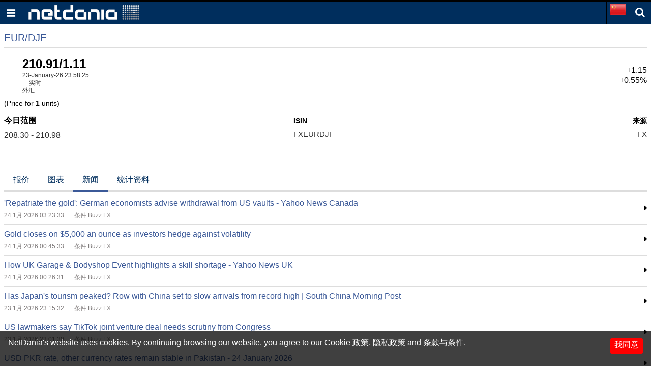

--- FILE ---
content_type: text/html; charset=utf-8
request_url: https://cn.m.netdania.com/currencies/eurdjf/idc-lite-news
body_size: 94971
content:
<!DOCTYPE html>
<!--[if lt IE 7]>
<html class="no-js ie lt-ie11 lt-ie10 lt-ie9 lt-ie8 lt-ie7" lang="zh-cn"> <![endif]-->
<!--[if IE 7]>
<html class="no-js ie lt-ie11 lt-ie10 lt-ie9 lt-ie8 ie7" lang="zh-cn"> <![endif]-->
<!--[if IE 8]>
<html class="no-js ie lt-ie11 lt-ie10 lt-ie9 ie8" lang="zh-cn"> <![endif]-->
<!--[if IE 9]>
<html class="no-js ie lt-ie11 lt-ie10 ie9" lang="zh-cn"> <![endif]-->
<!--[if IE 10]>
<html class="no-js ie lt-ie11 ie10" lang="zh-cn"> <![endif]-->
<!--[if IE 11]>
<html class="no-js ie ie11" lang="zh-cn"> <![endif]-->
<!--[if gt IE 11]><!-->
<html class="no-js ie" lang="zh-cn">
<!--<![endif]-->

<head>
 <!-- Google Tag Manager -->
    <script>
        (function (w, d, s, l, i) {
            w[l] = w[l] || []; w[l].push({
                'gtm.start':
                    new Date().getTime(), event: 'gtm.js'
            }); var f = d.getElementsByTagName(s)[0],
                j = d.createElement(s), dl = l != 'dataLayer' ? '&l=' + l : ''; j.async = true; j.src =
                    'https://www.googletagmanager.com/gtm.js?id=' + i + dl; f.parentNode.insertBefore(j, f);
        })(window, document, 'script', 'dataLayer', 'GTM-N85T87D9');</script>
    <!-- End Google Tag Manager -->
    <title>EUR/DJF currency 新闻 | NetDania.com</title>
<meta charset="utf-8">
<meta content="True" name="HandheldFriendly">
<meta name="apple-mobile-web-app-capable" content="yes">
<meta name="viewport" content="width=device-width, initial-scale=1.0, minimum-scale=1.0, maximum-scale=1.0, user-scalable=no">

<link href="https://m.netdania.com/currencies/eurdjf/idc-lite-news" rel="canonical" />




<link href="https://m.netdania.com/currencies/eurdjf/idc-lite-news" hreflang="x-default" rel="alternate" />
<link href="https://jp.m.netdania.com/currencies/eurdjf/idc-lite-news" hreflang="ja-jp" rel="alternate" />
<link href="https://sa.m.netdania.com/currencies/eurdjf/idc-lite-news" hreflang="ar" rel="alternate" />
<link href="https://au.m.netdania.com/currencies/eurdjf/idc-lite-news" hreflang="en-AU" rel="alternate" />
<link href="https://cn.m.netdania.com/currencies/eurdjf/idc-lite-news" hreflang="zh-cn" rel="alternate" />
<link href="https://in.m.netdania.com/currencies/eurdjf/idc-lite-news" hreflang="en-IN" rel="alternate" />
<link href="https://ru.m.netdania.com/currencies/eurdjf/idc-lite-news" hreflang="ru" rel="alternate" />
<link href="https://uk.m.netdania.com/currencies/eurdjf/idc-lite-news" hreflang="en-GB" rel="alternate" />
<link href="https://ca.m.netdania.com/currencies/eurdjf/idc-lite-news" hreflang="en-CA" rel="alternate" />


<script async src="https://securepubads.g.doubleclick.net/tag/js/gpt.js" crossorigin="anonymous"></script>


<script>var googletag=googletag||{};googletag.cmd=googletag.cmd||[];googletag.cmd.push(function(){var n=(new Date).getTime();googletag.defineSlot("/129277417/UF_NMW_300x250",[300,250],"div-gpt-ad-1614263936770-0").addService(googletag.pubads());googletag.defineSlot("/129277417/UF_NMW_320x100",[320,100],"div-gpt-ad-1614338415156-0").addService(googletag.pubads());googletag.enableServices()});</script>

<script>
    window.googletag = window.googletag || { cmd: [] };
    googletag.cmd.push(function () {
        googletag.defineOutOfPageSlot('/129277417/Mobile_Site_Interstitial_320X480', 'div-gpt-ad-1750679621693-0').addService(googletag.pubads());
        googletag.enableServices();
    });
</script>


    <script>var googletag=googletag||{};googletag.cmd=googletag.cmd||[];googletag.cmd.push(function(){googletag.defineSlot("/129277417/MobSite_StartTradingBtn",["fluid"],"div-gpt-ad-1519393092521-0").addService(googletag.pubads());googletag.pubads().enableSingleRequest()});</script>




<meta name="description" content="获取 EUR/DJF currency 完整报价新闻等资讯 | NetDania.com">
<meta name="Author" content="NetDania">
<meta name="rating" content="general">
<meta name="twitter:url" content="http://www.netdania.com">
<meta name="twitter:site" content="NetDania">
<meta name="twitter:title" content="EUR/DJF currency 新闻 | NetDania.com">
<meta name="twitter:description" content="获取 EUR/DJF currency 完整报价新闻等资讯 | NetDania.com">
<meta name="twitter:app:country" content="US">
<meta name="twitter:app:name:googleplay" content="NetDania Forex &amp; Stocks">
<meta name="twitter:app:id:googleplay" content="com.netdania">
<meta name="twitter:app:url:googleplay" content="https://play.google.com/store/apps/details?id=com.netdania">
<meta name="twitter:app:name:ipad" content="NetDania Forex &amp; Stocks">
<meta name="twitter:app:id:ipad" content="com.netdania">
<meta name="twitter:app:url:ipad" content="https://itunes.apple.com/us/app/netdania-forex-stocks/id446371774?mt=8#">
<meta name="twitter:app:name:iphone" content="NetDania Forex &amp; Stocks">
<meta name="twitter:app:id:iphone" content="com.netdania">
<meta name="twitter:app:url:iphone" content="https://itunes.apple.com/us/app/netdania-forex-stocks/id446371774?mt=8#">
<meta name="twitter:card" content="app">
<meta name="twitter:image" content="https://cn.m.netdania.com/Content/images/logo-netdania.png">
<meta property="og:url" content="http://www.netdania.com">
<meta property="og:title" content="EUR/DJF currency 新闻 | NetDania.com">
<meta property="og:description" content="获取 EUR/DJF currency 完整报价新闻等资讯 | NetDania.com">
<meta property="og:type" content="website">
<meta property="og:site_name" content="netdania.com">
<meta property="og:locale" content="zh_CN">
<meta property="og:image" content="https://cn.m.netdania.com/Content/images/logo-netdania.png">


    <style>/*! normalize.css v6.0.0 | MIT License | github.com/necolas/normalize.css */
html{line-height:1.15;-ms-text-size-adjust:100%;-webkit-text-size-adjust:100%}article,aside,footer,header,nav,section{display:block}h1{font-size:2em;margin:.67em 0}figcaption,figure,main{display:block}figure{margin:1em 40px}hr{box-sizing:content-box;height:0;overflow:visible}pre{font-family:monospace,monospace;font-size:1em}a{background-color:transparent;-webkit-text-decoration-skip:objects}abbr[title]{border-bottom:none;text-decoration:underline;text-decoration:underline dotted}b,strong{font-weight:inherit}b,strong{font-weight:bolder}code,kbd,samp{font-family:monospace,monospace;font-size:1em}dfn{font-style:italic}mark{background-color:#ff0;color:#000}small{font-size:80%}sub,sup{font-size:75%;line-height:0;position:relative;vertical-align:baseline}sub{bottom:-.25em}sup{top:-.5em}audio,video{display:inline-block}audio:not([controls]){display:none;height:0}img{border-style:none}svg:not(:root){overflow:hidden}button,input,optgroup,select,textarea{margin:0}button,input{overflow:visible}button,select{text-transform:none}button,html [type="button"],[type="reset"],[type="submit"]{-webkit-appearance:button}button::-moz-focus-inner,[type="button"]::-moz-focus-inner,[type="reset"]::-moz-focus-inner,[type="submit"]::-moz-focus-inner{border-style:none;padding:0}button:-moz-focusring,[type="button"]:-moz-focusring,[type="reset"]:-moz-focusring,[type="submit"]:-moz-focusring{outline:1px dotted ButtonText}legend{box-sizing:border-box;color:inherit;display:table;max-width:100%;padding:0;white-space:normal}progress{display:inline-block;vertical-align:baseline}textarea{overflow:auto}[type="checkbox"],[type="radio"]{box-sizing:border-box;padding:0}[type="number"]::-webkit-inner-spin-button,[type="number"]::-webkit-outer-spin-button{height:auto}[type="search"]{-webkit-appearance:textfield;outline-offset:-2px}[type="search"]::-webkit-search-cancel-button,[type="search"]::-webkit-search-decoration{-webkit-appearance:none}::-webkit-file-upload-button{-webkit-appearance:button;font:inherit}details,menu{display:block}summary{display:list-item}canvas{display:inline-block}template{display:none}[hidden]{display:none}@font-face{font-family:'nd-mobile';src:url(/Content/media/fonts/nd-mobile.eot?ioyacf);src:url(/Content/media/fonts/nd-mobile.eot?ioyacf#iefix) format('embedded-opentype'),url(/Content/media/fonts/nd-mobile.woff2?ioyacf) format('woff2'),url(/Content/media/fonts/nd-mobile.woff?ioyacf) format('woff'),url(/Content/media/fonts/nd-mobile.ttf?ioyacf) format('truetype'),url(/Content/media/fonts/nd-mobile.svg?ioyacf#nd-mobile) format('svg');font-weight:normal;font-style:normal}i.icn{font-family:'nd-mobile';speak:none;font-style:normal;font-weight:normal;font-variant:normal;text-transform:none;line-height:1;-webkit-font-smoothing:antialiased;-moz-osx-font-smoothing:grayscale}.icn-Binance:before{content:""}.icn-Bitcoin:before{content:""}.icn-Bitfinex:before{content:""}.icn-Bitstamp:before{content:""}.icn-CEXio:before{content:""}.icn-Cobinhood:before{content:""}.icn-Coinbase:before{content:""}.icn-Crypto:before{content:""}.icn-Exmo:before{content:""}.icn-GDAX:before{content:""}.icn-Gateio:before{content:""}.icn-Gemini:before{content:""}.icn-HitBTC:before{content:""}.icn-Huobi:before{content:""}.icn-Kraken:before{content:""}.icn-KuCoin:before{content:""}.icn-Luno:before{content:""}.icn-OkCoin:before{content:""}.icn-Poloniex:before{content:""}.icn-Upbit:before{content:""}.icn-WEX:before{content:""}.icn-bitFlyer:before{content:""}.icn-calendar:before{content:""}.icn-clock:before{content:""}.icn-forex:before{content:""}.icn-global:before{content:""}.icn-history_clock:before{content:""}.icn-markets:before{content:""}.icn-metals:before{content:""}.icn-news:before{content:""}.icn-search:before{content:""}.icn-check:before{content:""}.icn-close:before{content:""}.icn-remove:before{content:""}.icn-times:before{content:""}.icn-home:before{content:""}.icn-map-marker:before{content:""}.icn-chevron-left:before{content:""}.icn-chevron-right:before{content:""}.icn-chevron-up:before{content:""}.icn-chevron-down:before{content:""}.icn-phone:before{content:""}.icn-twitter:before{content:""}.icn-facebook:before{content:""}.icn-facebook-f:before{content:""}.icn-bars:before{content:""}.icn-navicon:before{content:""}.icn-reorder:before{content:""}.icn-google-plus:before{content:""}.icn-caret-down:before{content:""}.icn-caret-up:before{content:""}.icn-caret-left:before{content:""}.icn-caret-right:before{content:""}.icn-linkedin:before{content:""}.icn-angle-left:before{content:""}.icn-angle-right:before{content:""}.icn-angle-up:before{content:""}.icn-angle-down:before{content:""}.icn-desktop:before{content:""}.icn-stumbleupon:before{content:""}.icn-delicious:before{content:""}.icn-eye:before{content:""}.icn-eye-slash:before{content:""}.icn-user-circle:before{content:""}.icn-user-circle-o:before{content:""}.icn-user-o:before{content:""}.f32 .flag{display:inline-block;height:32px;width:32px;vertical-align:text-top;line-height:32px;background:url(/Content/images/flags/flags32.png) no-repeat}.f32 ._African_Union{background-position:0 -32px}.f32 ._Arab_League{background-position:0 -64px}.f32 ._ASEAN{background-position:0 -96px}.f32 ._CARICOM{background-position:0 -128px}.f32 ._CIS{background-position:0 -160px}.f32 ._Commonwealth{background-position:0 -192px}.f32 ._England{background-position:0 -224px}.f32 ._European_Union,.f32 .eu{background-position:0 -256px}.f32 ._Islamic_Conference{background-position:0 -288px}.f32 ._Kosovo{background-position:0 -320px}.f32 ._NATO{background-position:0 -352px}.f32 ._Northern_Cyprus{background-position:0 -384px}.f32 ._Northern_Ireland{background-position:0 -416px}.f32 ._Olimpic_Movement{background-position:0 -448px}.f32 ._OPEC{background-position:0 -480px}.f32 ._Red_Cross{background-position:0 -512px}.f32 ._Scotland{background-position:0 -544px}.f32 ._Somaliland{background-position:0 -576px}.f32 ._Tibet{background-position:0 -608px}.f32 ._United_Nations{background-position:0 -640px}.f32 ._Wales{background-position:0 -672px}.f32 .ad{background-position:0 -704px}.f32 .ae{background-position:0 -736px}.f32 .af{background-position:0 -768px}.f32 .ag{background-position:0 -800px}.f32 .ai{background-position:0 -832px}.f32 .al{background-position:0 -864px}.f32 .am{background-position:0 -896px}.f32 .ao{background-position:0 -928px}.f32 .aq{background-position:0 -960px}.f32 .ar{background-position:0 -992px}.f32 .as{background-position:0 -1024px}.f32 .at{background-position:0 -1056px}.f32 .au{background-position:0 -1088px}.f32 .aw{background-position:0 -1120px}.f32 .ax{background-position:0 -1152px}.f32 .az{background-position:0 -1184px}.f32 .ba{background-position:0 -1216px}.f32 .bb{background-position:0 -1248px}.f32 .bd{background-position:0 -1280px}.f32 .be{background-position:0 -1312px}.f32 .bf{background-position:0 -1344px}.f32 .bg{background-position:0 -1376px}.f32 .bh{background-position:0 -1408px}.f32 .bi{background-position:0 -1440px}.f32 .bj{background-position:0 -1472px}.f32 .bm{background-position:0 -1504px}.f32 .bn{background-position:0 -1536px}.f32 .bo{background-position:0 -1568px}.f32 .br{background-position:0 -1600px}.f32 .bs{background-position:0 -1632px}.f32 .bt{background-position:0 -1664px}.f32 .bw{background-position:0 -1696px}.f32 .by{background-position:0 -1728px}.f32 .bz{background-position:0 -1760px}.f32 .ca{background-position:0 -1792px}.f32 .cd{background-position:0 -1824px}.f32 .cf{background-position:0 -1856px}.f32 .cg{background-position:0 -1888px}.f32 .ch{background-position:0 -1920px}.f32 .ci{background-position:0 -1952px}.f32 .ck{background-position:0 -1984px}.f32 .cl{background-position:0 -2016px}.f32 .cm{background-position:0 -2048px}.f32 .cn{background-position:0 -2080px}.f32 .co{background-position:0 -2112px}.f32 .cr{background-position:0 -2144px}.f32 .cu{background-position:0 -2176px}.f32 .cv{background-position:0 -2208px}.f32 .cy{background-position:0 -2240px}.f32 .cz{background-position:0 -2272px}.f32 .de{background-position:0 -2304px}.f32 .dj{background-position:0 -2336px}.f32 .dk{background-position:0 -2368px}.f32 .dm{background-position:0 -2400px}.f32 .do{background-position:0 -2432px}.f32 .dz{background-position:0 -2464px}.f32 .ec{background-position:0 -2496px}.f32 .ee{background-position:0 -2528px}.f32 .eg{background-position:0 -2560px}.f32 .eh{background-position:0 -2592px}.f32 .er{background-position:0 -2624px}.f32 .es{background-position:0 -2656px}.f32 .et{background-position:0 -2688px}.f32 .fi{background-position:0 -2720px}.f32 .fj{background-position:0 -2752px}.f32 .fm{background-position:0 -2784px}.f32 .fo{background-position:0 -2816px}.f32 .fr{background-position:0 -2848px}.f32 .bl,.f32 .cp,.f32 .mf,.f32 .yt{background-position:0 -2848px}.f32 .ga{background-position:0 -2880px}.f32 .gb{background-position:0 -2912px}.f32 .sh{background-position:0 -2912px}.f32 .gd{background-position:0 -2944px}.f32 .ge{background-position:0 -2976px}.f32 .gg{background-position:0 -3008px}.f32 .gh{background-position:0 -3040px}.f32 .gi{background-position:0 -3072px}.f32 .gl{background-position:0 -3104px}.f32 .gm{background-position:0 -3136px}.f32 .gn{background-position:0 -3168px}.f32 .gp{background-position:0 -3200px}.f32 .gq{background-position:0 -3232px}.f32 .gr{background-position:0 -3264px}.f32 .gt{background-position:0 -3296px}.f32 .gu{background-position:0 -3328px}.f32 .gw{background-position:0 -3360px}.f32 .gy{background-position:0 -3392px}.f32 .hk{background-position:0 -3424px}.f32 .hn{background-position:0 -3456px}.f32 .hr{background-position:0 -3488px}.f32 .ht{background-position:0 -3520px}.f32 .hu{background-position:0 -3552px}.f32 .id{background-position:0 -3584px}.f32 .mc{background-position:0 -3584px}.f32 .ie{background-position:0 -3616px}.f32 .il{background-position:0 -3648px}.f32 .im{background-position:0 -3680px}.f32 .in{background-position:0 -3712px}.f32 .iq{background-position:0 -3744px}.f32 .ir{background-position:0 -3776px}.f32 .is{background-position:0 -3808px}.f32 .it{background-position:0 -3840px}.f32 .je{background-position:0 -3872px}.f32 .jm{background-position:0 -3904px}.f32 .jo{background-position:0 -3936px}.f32 .jp{background-position:0 -3968px}.f32 .ke{background-position:0 -4000px}.f32 .kg{background-position:0 -4032px}.f32 .kh{background-position:0 -4064px}.f32 .ki{background-position:0 -4096px}.f32 .km{background-position:0 -4128px}.f32 .kn{background-position:0 -4160px}.f32 .kp{background-position:0 -4192px}.f32 .kr{background-position:0 -4224px}.f32 .kw{background-position:0 -4256px}.f32 .ky{background-position:0 -4288px}.f32 .kz{background-position:0 -4320px}.f32 .la{background-position:0 -4352px}.f32 .lb{background-position:0 -4384px}.f32 .lc{background-position:0 -4416px}.f32 .li{background-position:0 -4448px}.f32 .lk{background-position:0 -4480px}.f32 .lr{background-position:0 -4512px}.f32 .ls{background-position:0 -4544px}.f32 .lt{background-position:0 -4576px}.f32 .lu{background-position:0 -4608px}.f32 .lv{background-position:0 -4640px}.f32 .ly{background-position:0 -4672px}.f32 .ma{background-position:0 -4704px}.f32 .md{background-position:0 -4736px}.f32 .me{background-position:0 -4768px}.f32 .mg{background-position:0 -4800px}.f32 .mh{background-position:0 -4832px}.f32 .mk{background-position:0 -4864px}.f32 .ml{background-position:0 -4896px}.f32 .mm{background-position:0 -4928px}.f32 .mn{background-position:0 -4960px}.f32 .mo{background-position:0 -4992px}.f32 .mq{background-position:0 -5024px}.f32 .mr{background-position:0 -5056px}.f32 .ms{background-position:0 -5088px}.f32 .mt{background-position:0 -5120px}.f32 .mu{background-position:0 -5152px}.f32 .mv{background-position:0 -5184px}.f32 .mw{background-position:0 -5216px}.f32 .mx{background-position:0 -5248px}.f32 .my{background-position:0 -5280px}.f32 .mz{background-position:0 -5312px}.f32 .na{background-position:0 -5344px}.f32 .nc{background-position:0 -5376px}.f32 .ne{background-position:0 -5408px}.f32 .ng{background-position:0 -5440px}.f32 .ni{background-position:0 -5472px}.f32 .nl{background-position:0 -5504px}.f32 .bq{background-position:0 -5504px}.f32 .no{background-position:0 -5536px}.f32 .bv,.f32 .nq,.f32 .sj{background-position:0 -5536px}.f32 .np{background-position:0 -5568px}.f32 .nr{background-position:0 -5600px}.f32 .nz{background-position:0 -5632px}.f32 .om{background-position:0 -5664px}.f32 .pa{background-position:0 -5696px}.f32 .pe{background-position:0 -5728px}.f32 .pf{background-position:0 -5760px}.f32 .pg{background-position:0 -5792px}.f32 .ph{background-position:0 -5824px}.f32 .pk{background-position:0 -5856px}.f32 .pl{background-position:0 -5888px}.f32 .pr{background-position:0 -5920px}.f32 .ps{background-position:0 -5952px}.f32 .pt{background-position:0 -5984px}.f32 .pw{background-position:0 -6016px}.f32 .py{background-position:0 -6048px}.f32 .qa{background-position:0 -6080px}.f32 .re{background-position:0 -6112px}.f32 .ro{background-position:0 -6144px}.f32 .rs{background-position:0 -6176px}.f32 .ru{background-position:0 -6208px}.f32 .rw{background-position:0 -6240px}.f32 .sa{background-position:0 -6272px}.f32 .sb{background-position:0 -6304px}.f32 .sc{background-position:0 -6336px}.f32 .sd{background-position:0 -6368px}.f32 .se{background-position:0 -6400px}.f32 .sg{background-position:0 -6432px}.f32 .si{background-position:0 -6464px}.f32 .sk{background-position:0 -6496px}.f32 .sl{background-position:0 -6528px}.f32 .sm{background-position:0 -6560px}.f32 .sn{background-position:0 -6592px}.f32 .so{background-position:0 -6624px}.f32 .sr{background-position:0 -6656px}.f32 .st{background-position:0 -6688px}.f32 .sv{background-position:0 -6720px}.f32 .sy{background-position:0 -6752px}.f32 .sz{background-position:0 -6784px}.f32 .tc{background-position:0 -6816px}.f32 .td{background-position:0 -6848px}.f32 .tg{background-position:0 -6880px}.f32 .th{background-position:0 -6912px}.f32 .tj{background-position:0 -6944px}.f32 .tl{background-position:0 -6976px}.f32 .tm{background-position:0 -7008px}.f32 .tn{background-position:0 -7040px}.f32 .to{background-position:0 -7072px}.f32 .tr{background-position:0 -7104px}.f32 .tt{background-position:0 -7136px}.f32 .tv{background-position:0 -7168px}.f32 .tw{background-position:0 -7200px}.f32 .tz{background-position:0 -7232px}.f32 .ua{background-position:0 -7264px}.f32 .ug{background-position:0 -7296px}.f32 .us{background-position:0 -7328px}.f32 .uy{background-position:0 -7360px}.f32 .uz{background-position:0 -7392px}.f32 .va{background-position:0 -7424px}.f32 .vc{background-position:0 -7456px}.f32 .ve{background-position:0 -7488px}.f32 .vg{background-position:0 -7520px}.f32 .vi{background-position:0 -7552px}.f32 .vn{background-position:0 -7584px}.f32 .vu{background-position:0 -7616px}.f32 .ws{background-position:0 -7648px}.f32 .ye{background-position:0 -7680px}.f32 .za{background-position:0 -7712px}.f32 .zm{background-position:0 -7744px}.f32 .zw{background-position:0 -7776px}.f32 .sx{background-position:0 -7808px}.f32 .cw{background-position:0 -7840px}.f32 .ss{background-position:0 -7872px}.f32 .nu{background-position:0 -7904px}html{-webkit-tap-highlight-color:rgba(0,0,0,0);height:100%}html.triggered-menu,html.triggered-search{overflow:hidden}html,body{background:#fff}body{position:relative;overflow:auto;height:100%;margin:0;padding:0;-webkit-transform:none;font-family:Arial,sans-serif;font-size:1em;text-rendering:optimizeLegibility;-webkit-text-size-adjust:100%;-ms-text-size-adjust:100%;-webkit-font-smoothing:antialiased;-moz-osx-font-smoothing:grayscale;font-smoothing:antialiased}body.triggered-menu,body.triggered-search{overflow:hidden}*,:after,:before{box-sizing:border-box}body>footer,body>header,body>section{display:block;clear:both;width:100%}a{text-decoration:none;outline:none}img{max-width:100%;height:auto;border:0}#overlay{position:fixed;display:none;z-index:970;width:100%;height:100%;min-height:100%;top:0;left:0;right:0;bottom:0;background:#000;opacity:.5;filter:alpha(opacity=50);cursor:pointer}
/*! Copyright (c) 2014-2016 Chris Nager  https://github.com/chrisnager/ungrid (The MIT License (MIT)) */
.row{width:100%;display:table;table-layout:fixed}.col{display:table-cell}header{position:fixed;overflow:hidden;z-index:1000;width:100%;height:48px;top:0;left:0;border-width:3px 0 1px 0;border-style:solid none solid none;border-color:#000 transparent #000 transparent;background:#002e5d;color:#fff}.ua-mobile.ua-ios .nd-fsc-fullscreen-cmp-pg header{display:none}.ua-mobile.ua-ios .nd-fsc-fullscreen-pg header{display:none}header .row .col{vertical-align:middle;height:44px}header .col-logo{padding-left:.75em}header .col-icn{width:44px;padding:0;text-align:center;font-size:1.25rem;color:#fff}header .col-icn,header .col-icn label{cursor:pointer}header .col-icn:hover{background:#526da4}.col-icn.col-menu{border-right:1px solid #000}.col-language-selector,.col-icn.col-search{border-left:1px solid #000}.col-icn.col-search i:before{position:relative;top:-2px}header .col-icn span{display:table;width:100%;height:100%;margin:0;padding:0}header .col-icn span i{display:table-cell;vertical-align:middle}#menu-trigger{cursor:pointer}.search-panel{display:none;position:fixed;z-index:1001;width:100%;top:48px;padding:.25em 0;border-bottom:1px solid #ccc;background:#fff}body.triggered-search .search-panel{display:block}.search-panel .row .col{vertical-align:middle}.search-panel .row .col:first-child,.search-panel .row .col.icn-src{width:2.188em;text-align:center;font-size:1.25rem;color:#777}.search-panel input{width:100%;height:40px;padding-right:.5em;padding-left:.875em;border:0;font-size:1em}.search-panel input:focus{outline:none}.search-panel-results{display:none;position:fixed;z-index:999;width:100%;height:100%;min-height:100%;top:0;left:0;right:0;bottom:0;background:#fff;cursor:pointer}.search-panel-results-container{position:absolute;top:100px;right:0;bottom:3px;left:0;overflow-y:scroll;z-index:1000;width:100%;color:#000}.search-panel-results-container .box{margin-bottom:0;padding:.5em}.search-panel-results-container .box-hd{border-bottom:1px solid #525252}.search-panel-results-container .box-title .expand-more:before{content:''}.search-panel-results-container .box:not(:first-child){margin-top:-1.125em;padding-top:0}.search-panel-results-container .nd-table .cFstC div span:nth-child(2){margin-left:.25em}.search-panel-results-container .box-title.box-more{text-align:center}.search-panel-results-container #loading.row{height:100%}.search-panel-results-container #loading .col{text-align:center;vertical-align:middle}aside[data-role="offcanvas"]{position:fixed;z-index:1000;width:250px;top:48px;bottom:0;left:-250px;padding:0;background:#fff}body.triggered-menu aside[data-role="offcanvas"]{overflow:auto;box-shadow:5px 0 15px -5px rgba(0,0,0,.55);-webkit-transform:translate3d(250px,0,0);transform:translate3d(250px,0,0)}.lt-ie10 aside[data-role="offcanvas"]{left:-250px}.lt-ie10 body.triggered-menu aside[data-role="offcanvas"]{left:0}.offcanvas-menu,.offcanvas-menu ul{margin:0;padding:0}.offcanvas-menu ul{list-style:none}.offcanvas-menu ul{display:none}.offcanvas-menu li{position:relative;display:block;width:100%;float:left;margin-left:0;border-top:1px solid #ccc;padding-left:0}.offcanvas-menu li:first-child{border-top:0}.offcanvas-menu li.disabled{padding:10px;font-size:1.125rem;color:#c4c4c4}.offcanvas-menu li.disabled span{font-size:.875rem}.offcanvas-menu li a{display:block;overflow:hidden;padding:10px;white-space:normal;text-decoration:none;font-size:1.125rem;color:#222}.offcanvas-menu li a:hover{background:#d2f2ff;color:#0040b5}.offcanvas-menu li a:active{position:relative;top:1px;left:1px;background:#ade1f5;color:#396d81}.offcanvas-menu li a:link,.offcanvas-menu li a:visited{background:inherit;color:inherit}.offcanvas-menu li a.active{color:#002e5d}.offcanvas-menu li a span{display:inline-block;width:16px}.offcanvas-menu li .icn-home,.offcanvas-menu li .icn-desktop{font-size:75%}.offcanvas-menu li.has-items a{padding-right:45px}.offcanvas-menu li li{background:#eee}.offcanvas-menu li li a{padding-left:25px}.offcanvas-menu li li li{background:#ddd}.offcanvas-menu li li li a{padding-left:35px}.offcanvas-menu li li li li{background:#ccc}.offcanvas-menu li li li li a{padding-left:45px}.offcanvas-menu .toggle-menu-items{position:absolute;height:100%;right:0;border-left:1px solid #ccc;padding:6px 10px;font-weight:300;font-size:1.125rem;color:#002e5d;cursor:pointer}.offcanvas-menu .toggle-menu-items:before,.offcanvas-menu .toggle-menu-items.active:before{font-family:'nd-mobile'}.offcanvas-menu .toggle-menu-items:before{content:''}.offcanvas-menu .toggle-menu-items.active:before{content:''}.offcanvas-menu li.langs{padding:5px 5px 5px 10px;text-align:left;cursor:pointer}.offcanvas-menu li.langs:hover{background:#d2f2ff;color:#0040b5}.offcanvas-menu li.langs:active{background:#ade1f5;color:#396d81}.offcanvas-menu li.langs label{display:table;width:100%}.offcanvas-menu li.langs label>span{display:table-cell;vertical-align:middle;cursor:pointer}.offcanvas-menu li.langs label>span:first-child{width:2.5em}.social{display:inline-block;text-align:center}.social link{display:none}.social a{display:inline-block;float:left;width:25%;padding:0;text-align:center}.social a i{display:inline-block;width:24px;vertical-align:middle;font-size:120%;color:#d8ddea}.social a.btn-social.btn-social-facebook i{background:#3b5998}.social a.btn-social.btn-social-twitter i{background:#1da1f3}.social a.btn-social.btn-social-google-plus i{background:#dc4b3f}.social a.btn-social.btn-social-linkedin i{background:#0077b5}.social a.btn-social i{width:32px;height:32px;margin-right:5px;border-radius:20px;padding-top:7px;vertical-align:middle;text-align:center;font-size:130%;color:#fff}aside[data-role="offcanvas"] footer.mobile-apps{clear:both;margin-top:0;text-align:center}footer.mobile-apps a{display:block;margin-bottom:3px}footer.mobile-apps p{display:block;font-weight:700;font-size:1.125rem}.breadcrumb{display:block;min-height:1.5em;margin:.25em 0 .25em;padding:0}.breadcrumb ul,.breadcrumb ol{overflow:hidden;white-space:nowrap;text-overflow:ellipsis;margin:0;padding:0;list-style:none}.breadcrumb li{position:relative;display:inline-block;float:left;margin:0;padding:.5em 0 .5em;vertical-align:middle;white-space:nowrap}.breadcrumb li+li::before{font-weight:normal;font-style:normal;padding:0 .25em;content:'/'}.breadcrumb li h1,.breadcrumb li span,.breadcrumb li a{display:inline;margin:0;padding:0;font-weight:300;font-size:1em}.breadcrumb li a{color:#000}.breadcrumb li a:hover{color:#0040b5}main{position:relative;z-index:0;margin-top:48px;padding:.25em .5em;background:#fff;height:100%}main.only-content{margin-top:1.5em}main.only-content h1{margin-top:0;font-size:1.5rem}.main-overlay{-webkit-overflow-scrolling:auto}body.triggered-menu main,body.triggered-search main{position:fixed;-webkit-overflow-scrolling:auto}main p{margin-bottom:1em;line-height:1.3em}.container-err{margin-bottom:3em}.container-err.a-center{text-align:center}.container-err p{margin:0}.container-err p.hd{margin-top:.5em;margin-bottom:1em;font-weight:700;font-size:1.5em;color:#307aad}.container-err p:last-child{margin-top:1.5em}.container-err a{color:#307aad}.box{position:relative;z-index:0}.box .box:last-child{margin-bottom:0}.box-mtopfix{margin-top:.75em}.box-hd{margin-bottom:.5em;border-bottom:1px solid #ddd}.box-title{position:relative;display:inline-block;padding:7px 0;font-weight:700;font-size:1rem;color:#3b5998}.box-title h1,.box-title h1 a,.box-title h2,.box-title h2 a{margin:0;padding:0;font-weight:700;font-size:1rem;color:#3b5998}.box-title.box-more{display:block;clear:both;width:100%;border-bottom:0;text-align:right}.box-title.box-more .expand-more{float:none}.box-title .expand-more{float:right;line-height:2.125;font-weight:700;font-size:1rem;color:#000}.box-title .expand-more:before{content:'';position:absolute;top:.125rem;left:auto;margin-left:.375rem;text-decoration:none;font-family:'nd-mobile';font-weight:normal;font-size:1.25rem;font-style:normal}.box-title .expand-more:active{color:#396d81}.box-title .expand-more span{margin-left:1.125em}.box.rows-no-found,.rows-no-found{margin-bottom:3em}.rows-no-found .tab-st,.rows-no-found .tab-st .row,.rows-no-found .tab-st ul li{margin:0;padding:0;line-height:1}.rows-no-found p,.rows-no-found .news-container:not(.news-container-story) ul li p:first-child{margin:0;padding:.5em 0 .5em .25em;font-size:1rem;color:#000}.rows-no-found .nd-table.news-container ul li{padding:0}.box-content{margin-bottom:2em;font-size:.938rem}.box-content:last-child,.ndw-tab-content .box-content:last-child{margin-bottom:0}.box-content:last-child p:last-child,.ndw-tab-content .box-content:last-child p:last-child{margin-bottom:0}.box-content ul{margin:0;padding:0}.box-content ul li{padding-left:1.125em;line-height:1.25}.box-content ul li:before{display:inline-block;width:1.5em;margin-top:.55em;margin-left:-1.5em;font-family:'nd-mobile';font-size:.75rem;content:""}.box-content p{margin:0 0 .875em;line-height:1.5}.box-content a{color:#002e5d}.nd-banner{text-align:center}.nd-banner div{margin-right:auto;margin-left:auto}.nd-banner-md{}.nd-banner-md.nobbtm{border-bottom:0}.nd-banner-bottom{margin-top:2em}footer{margin-top:2em;margin-bottom:1em}footer p{line-height:1.375em;font-size:.75rem;color:#888}footer p:last-child{padding-bottom:1em}footer a{color:#888}.fixed_footer{position:fixed;width:100%;bottom:0}.cookie_info{display:none;width:100%;min-height:2em;padding:.875em 1em 1.25em;background:rgba(0,0,0,.75);color:#fff}.cookie_info p{margin:0;font-size:1rem}.cookie_info a{text-decoration:underline;color:#fff}.cookie_info a:hover{text-decoration:none}.cookie_info span.infobutton{float:right;margin:0 0 .25em .75em;border-radius:3px;border:0;padding:.25em .5em .5em;background:red;color:#fff;cursor:pointer}.fixed_footer_trigger{position:relative;clear:both;width:100%;min-height:35px;margin-top:-35px}.fixed_footer_trigger:hover{cursor:pointer}.fixed_footer_trigger .icn{display:inline-block;position:relative;padding:0 .75em .25em}.fixed_footer_trigger .icn,.ffb-fft,.fixed_footer_banner{background:#f5f5f5}.fixed_footer_trigger span{position:absolute;height:35px;right:-2px}.fixed_footer_trigger span i:active{background:#ade1f5;color:#396d81}.ffb-fft{position:absolute;width:45px;height:4px;right:0}.fixed_footer_trigger .icn{margin-top:1px;padding-top:.375em;padding-bottom:.375em;border-radius:10px 0 0 0;box-shadow:0 0 5px 0 rgba(0,0,0,.2);font-size:1.25em;color:#888}.fixed_footer_banner{clear:both;height:58px;padding:.25em 0;box-shadow:0 -1px 7px rgba(191,191,191,.55)}.fixed_footer_banner img{vertical-align:middle}.msg{display:block;margin:0 0 1em;padding:0;font-size:1rem}.msg-success{color:#0b9a00}.msg-warning{color:#000}.msg-error{color:#ae2f2c}@media only screen and (max-width:480px){.msg{text-align:center}}.sprite{display:inline-block;vertical-align:middle}.sprite.logo{width:218px;height:30px;background:url(/Content/images/css-sprite.png) no-repeat 0 0}@media only screen and (max-width:355px){.sprite.logo{width:182px;height:25px;background:url(/Content/images/css-sprite.png) no-repeat -252px 0}}.sprite.logo-dots{width:35px;height:30px;background:url(/Content/images/css-sprite.png) no-repeat -218px 0}.sprite.badge{width:135px;height:40px}.sprite.google-play{background:url(/Content/images/css-sprite.png) no-repeat 0 -30px}.sprite.appstore{background:url(/Content/images/css-sprite.png) no-repeat 0 -70px}
/*!
 * Clearfix: contain floats - https://github.com/h5bp/html5-boilerplate MIT License
 *
 * For modern browsers
 * 1. The space content is one way to avoid an Opera bug when the
 *    `contenteditable` attribute is included anywhere else in the document.
 *    Otherwise it causes space to appear at the top and bottom of elements
 *    that receive the `clearfix` class.
 * 2. The use of `table` rather than `block` is only necessary if using
 *    `:before` to contain the top-margins of child elements.
 */
.clearfix:before,.box:before,.clearfix:after,.box:after{content:" ";display:table}.clearfix:after,.box:after{clear:both}.tc{overflow:hidden;white-space:nowrap;text-overflow:ellipsis}.tcml{overflow:hidden;position:relative;line-height:1.2em;max-height:6em;text-align:left;margin-right:0}.tcml:before{position:absolute;right:0;bottom:0;width:.75em;padding:0;content:'...';background:#fff;text-align:right;letter-spacing:-1.5px}.ua-ie .tcml:before{width:.875em}.tcml:after{position:absolute;right:0;width:.75em;height:1em;margin-top:.2em;content:'';background:#fff}.ua-ie .tcml:after{width:.875em}.tcml.ml1{max-height:1.2em}.tcml.ml2{max-height:2.4em}.tcml.ml3{max-height:3.6em}.tcml.ml4{max-height:4.8em}.tcml.ml5{max-height:6em}.hidden{display:none}@-ms-viewport{width:auto !important;}@media only screen and (max-width:320px){header .col-logo{padding-left:0;text-align:center}.search-panel input{padding-left:0;font-size:.938em}.nd-banner.nd-banner-md div{margin:0 0 0 -.375em}.table-ad-layout-fix .nd-banner.nd-banner-md div{margin:0 0 0 -.325em}}@media only screen and (min-width:321px)and (max-width:414px){header .col-logo{padding-left:.25em}}@media only screen and (max-width:480px){.social a i{font-size:200%}.nd-banner{text-align:center}}@media only screen and (max-width:480px){.breadcrumb li{float:none!important;list-style-position:inside;white-space:nowrap;overflow:hidden;text-overflow:ellipsis}.breadcrumb li:not(:nth-last-of-type(-n+2)){display:none}.breadcrumb li:nth-last-of-type(-n+2):before{padding:0;content:''}.breadcrumb li:nth-last-of-type(-n+2)+li:before{padding:0 .25em;content:'/'}}@media only screen and (max-width:600px){.breadcrumb{display:block;min-height:48px;margin:0}.breadcrumb li{padding:0;line-height:48px}.breadcrumb li span,.breadcrumb li a{padding:1em 0 .938em}}
/*! HTML5 Boilerplate v5.3.0 | MIT License | https://html5boilerplate.com/ */
@media print{*,*:before,*:after,p:first-letter,div:first-letter,blockquote:first-letter,li:first-letter,p:first-line,div:first-line,blockquote:first-line,li:first-line {background:transparent!important;color:#000!important;box-shadow:none!important;text-shadow:none!important}a,a:visited{text-decoration:underline}a[href]:after{content:" (" attr(href) ")"}abbr[title]:after{content:" (" attr(title) ")"}a[href^="#"]:after,a[href^="javascript:"]:after{content:""}pre{white-space:pre-wrap!important}pre,blockquote{border:1px solid #999;page-break-inside:avoid}thead{display:table-header-group}tr,img{page-break-inside:avoid}p,h2,h3{orphans:3;widows:3}h2,h3{page-break-after:avoid}}body.triggered-modal{position:fixed;overflow:hidden}.modal{display:none;position:fixed;top:0;right:0;bottom:0;left:0;width:100%;overflow-x:hidden;overflow-y:auto;z-index:1000;cursor:pointer}.modal:target{pointer-events:auto}.modal>div.modal-inner{position:fixed;overflow:hidden;width:95%;max-width:600px;height:95%;max-height:75%;top:75px;left:47.5%;-webkit-transform:translateX(-50%);transform:translateX(-50%);margin:0 2.5%;padding:0;border:1px solid #ccc;box-shadow:0 0 5px 5px rgba(0,0,0,.15);background:#fff;z-index:1050;cursor:default}.modal .modal-header{position:absolute;width:100%;height:48px;padding:15px;border-bottom:1px solid #e5e5e5;background:#fff;color:#000;z-index:1070}.modal .modal-header h4{display:inline-block;margin:0}.modal .modal-header h4 .hidden{font-weight:300;color:#3b5998}@media only screen and (max-width:480px){.modal .modal-header .modal-close{right:10px}}.modal .modal-header .modal-close{position:absolute;top:5px;right:10px;font-size:2em;color:#ccc}@media only screen and (max-width:480px){.modal .modal-header .modal-close{right:10px}}.modal .modal-header .modal-close:hover{color:red;cursor:pointer}.modal .modal-content{position:absolute;overflow-y:auto;width:100%;top:48px;bottom:48px;padding:15px;background:#fff;z-index:1060}.modal .modal-content-interstitials{position:absolute;overflow-y:auto;top:48px;bottom:40px;padding:15px;background:#fff;z-index:1060}.modal>div.modal-inner-interstitials{position:fixed;overflow:hidden;width:95%;max-width:350px;height:95%;max-height:66%;top:75px;left:47.5%;-webkit-transform:translateX(-50%);transform:translateX(-50%);margin:0 2.5%;padding:0;border:1px solid #ccc;box-shadow:0 0 5px 5px rgba(0,0,0,.15);background:#fff;z-index:1050;cursor:default}.modal .modal-no-footer .modal-content{bottom:0}.modal .modal-content:not(.noflags) li{width:100%;padding-right:.25em;padding-left:.25em;line-height:40px;list-style:none;cursor:default}.modal .modal-content li.selected{font-weight:700;color:#265ac7}.modal .modal-content li:hover{background:#d2f2ff;color:#0040b5}.modal .modal-content li a{display:block;color:#000}.modal .modal-content .f32,.modal .modal-content .exchanges{margin:0;padding:0}.modal .modal-content .f32 .flag,.modal .modal-content .exchanges .icn{display:inline-block;vertical-align:middle;margin-right:10px}.filter-hd{margin:0 0 .5em;padding:.5em;background:#e8e8e8;font-weight:700}.checkboxes,.checkboxes li{margin:0;padding:0}.checkboxes:not(:last-child){margin-bottom:1em}.checkboxes li input{margin-right:.375em}.modal .modal-footer{position:absolute;width:100%;bottom:0;height:48px;padding:0 15px;border-top:1px solid #e5e5e5;background:#fff;color:#000;z-index:1070}.modal button{margin-top:5px;padding:7px 6px;line-height:1.5em;border:0;border-radius:3px;white-space:nowrap;text-align:center;text-decoration:none;background:#002e5d;font-size:1rem;color:#fff;cursor:pointer}.modal .modal-content li .crypto{width:40px;display:inline-block;vertical-align:middle;text-align:left}.modal .modal-content li .crypto i{font-size:2rem;vertical-align:middle}.vDrop{position:relative;width:100%;height:30px;margin-top:10px;margin-bottom:10px;color:#555}.vDrop.vDropFlags{margin-top:0;margin-bottom:23px}.vDrop select{visibility:hidden}.vDrop a{outline:none;text-decoration:none;color:#757575}.vDrop .vClicker{position:absolute;width:100%;min-height:28px;top:0;left:0;padding:9px 6px;line-height:20px;border:1px solid #ccc;border-radius:3px;background:#fff;-webkit-user-select:none;-moz-user-select:none;-ms-user-select:none;-o-user-select:none;user-select:none;overflow:hidden;white-space:nowrap;text-overflow:ellipsis;padding-right:1.25em}.vDrop.vDropFlags .vClicker{padding:4px 6px}.vDrop.vDropFlags .vClicker span{vertical-align:middle}.vDrop.vDropFlags .vClicker span span{display:inline-block}.vDrop .vClicker.open{border-radius:3px 3px 0 0}.vDrop .vClicker.open .vArrow,.vDrop .vClicker:hover .vArrow{border-color:#9be}.vDrop .vClicker:hover{cursor:pointer}.vDrop .vClicker span{white-space:nowrap;font-size:1rem}.vDrop .vClicker .vArrow{position:absolute;top:0;right:0;width:28px;height:40px;border-radius:0 2px 2px 0;color:gray}.vDrop .vClicker .vArrow:before,.vDrop .vClicker.open .vArrow:before{font-family:'nd-mobile'}.vDrop .vClicker .vArrow:before{position:absolute;top:8px;right:7px;content:""}.vDrop .vClicker.open .vArrow:before{content:""}.vDrop ul{position:absolute;display:none;overflow-x:hidden;overflow-y:auto;z-index:110;width:100%;max-height:320px;margin:0;top:42px;left:0;padding:0;border:1px solid #ccc;box-shadow:0 2px 5px rgba(0,0,0,.15);background:#fff;list-style:none}.vDrop ul li.optgroup span{display:block;padding:5px;background:#e8e8e8}.vDrop ul li.optgroup~.option a{padding-left:20px}.vDrop ul li{display:block;margin:0;padding:0}.vDrop ul li a,.vDrop ul li>span{display:block;height:100%;overflow:hidden;margin:0;padding:11px 5px;background:#fff;white-space:nowrap;text-overflow:ellipsis;font-size:.938rem;vertical-align:middle}.vDrop ul.flags.f32 li>span{padding-top:2px;padding-bottom:2px}.vDrop ul.flags.f32 li:first-child>span{padding:7px 5px}.vDrop ul li span span{vertical-align:middle}.vDrop ul li a.selected,.vDrop ul li span.selected{background:#06c;color:#fff}.vDrop ul li a:hover,.vDrop ul li span:not(.flag):hover{background:#d2f2ff;color:#00409b}.vDrop.second-level{margin-top:-40px;top:0;left:52%}.row.row-vdrop{position:relative;z-index:100;padding-bottom:.5rem}.row.row-vdrop .vDrop{z-index:101;width:48%}.nd-table .row{font-size:1rem}.nd-table>.row{padding:.375em 0 .375em;border-bottom:1px solid #ccc}.nd-table .row.nobbtm{border-bottom:0}.nd-table .row.hd{font-weight:700;font-size:1rem;color:#000}.nd-table .col{vertical-align:middle}.nd-table .col sub{bottom:-.25rem}.nd-table .cFstC{text-align:left}.nd-table .cFstC h2,.nd-table .cFstC p,.nd-table .cFstC a{margin:0;padding:.125em 0;font-weight:400;font-size:1rem;color:#3b5998}.ua-ie .nd-table .cFstC h2,.ua-ie .nd-table .cFstC p,.ua-ie .nd-table .cFstC a{font-weight:400;font-size:16px}.nd-table .cFstC h2 a span.tcml,.nd-table .cFstC p a span.tcml{padding-right:.75em;word-wrap:break-word}.ua-ie .nd-table .cFstC h2 a span.tcml,.ua-ie .nd-table .cFstC p a span.tcml{padding-right:.875em}.nd-table .cFstC a{display:block}.nd-table .cFstC a:active{color:#396d81}.nd-table .cFstC a span{display:block;padding:0}.nd-table .cFstC h2.tc a span,.nd-table .cFstC p.tc a span{overflow:hidden;white-space:nowrap;text-overflow:ellipsis}.nd-table .cFstC h2~span,.nd-table .cFstC h2~div,.nd-table .cFstC p~span,.nd-table .cFstC p~div{font-size:.875rem;color:#999}.nd-table .cFstC div{display:block;margin-top:.125em;padding:0;line-height:initial}.nd-table .cFstC span{display:inline-block;position:relative;padding:0}.nd-table .cFstC div span{vertical-align:middle}.nd-table .cFstC div span:nth-child(2){margin-left:0}.nd-table .cFstC div span span:nth-child(2){display:inline}.nd-table .cFstC div span span{vertical-align:middle}.nd-table .cFstC div span~span{margin-left:.125rem}span.drt{position:relative;width:1em;line-height:1;vertical-align:middle;margin-top:-.25em}span.drt i{vertical-align:middle;display:table-cell;line-height:1}.nd-table .cFstC span~span.ccSrc{margin-left:.25em}.nd-table .cClA,.nd-table .cClB{width:6.5rem;padding:0;text-align:right;color:#000}.nd-table .cClA span,.nd-table .cClB span{display:inline-block;width:6.25rem;padding:.25em}.nd-table .cClA sub,.nd-table .cClB sub{font-style:normal;font-size:1.375em}.ua-edge .nd-table .cClA sub,.ua-edge .nd-table .cClB sub{top:.25em;font-size:1.75em}.ua-ie .nd-table .cClA sub,.ua-ie .nd-table .cClB sub{top:.188em;font-size:1.75em}.nd-table .cChgB span{text-align:center}.nd-table .cChgB span:hover{cursor:pointer}.nd-table .cChgB span+span{display:none}.nd-table .cClAB{width:13rem}.nd-table .rowR1 .cClA span,.nd-table .rowR1 .cClB span{line-height:1.625}.nd-table .rowR2{margin-top:.25em}.nd-table .rowR2 span:not(.vup):not(.vdown),.nd-table .rowR2 .cClAB{font-size:.875rem;color:#999}.nd-table .rowR2 .cFstC{line-height:1}.nd-table .rowR2 .cClAB span{display:inline-block}.nd-table .rowR2 .cClA span,.nd-table .rowR2 .cClB span{line-height:1.125}.nd-table .rowR2 .cClAB{text-align:right}.nd-table .cArr{width:.75rem;text-align:right;font-size:1rem}.nd-table .cArr span{display:inline-block}.nd-table .cArr span:before{font-size:1rem;font-family:'nd-mobile';content:""}.table-ad-layout .nd-banner-md{padding-top:.5em;padding-bottom:.5em;border-bottom:1px solid #ccc}@media only screen and (max-width:320px){.nd-table .cFstC h2,.nd-table .cFstC p,.nd-table .cFstC a{font-size:1rem}.nd-table .cClA,.nd-table .cClB{width:6.25rem}.nd-table .cClA span,.nd-table .cClB span{width:6rem;padding:.25em}.nd-table .col sub{bottom:-.188rem}.nd-table .cClA sub,.nd-table .cClB sub{font-size:1.25em}}@keyframes fadein{from{opacity:0}to{opacity:1}}@-moz-keyframes fadein{from{opacity:0}to{opacity:1}}@-webkit-keyframes fadein{from{opacity:0}to{opacity:1}}@-ms-keyframes fadein{from{opacity:0}to{opacity:1}}@-o-keyframes fadein{from{opacity:0;}to{opacity:1;}}@keyframes fadeout{from{opacity:1}to{opacity:0}}@-moz-keyframes fadeout{from{opacity:1}to{opacity:0}}@-webkit-keyframes fadeout{from{opacity:1}to{opacity:0}}@-ms-keyframes fadeout{from{opacity:1}to{opacity:0}}@-o-keyframes fadeout{from{opacity:1;}to{opacity:0;}}@keyframes bgfadeoutup{from{background-color:#d1e2ed}to{background-color:#fff}}@-moz-keyframes bgfadeoutup{from{background-color:#d1e2ed}to{background-color:#fff}}@-webkit-keyframes bgfadeoutup{from{background-color:#d1e2ed}to{background-color:#fff}}@-ms-keyframes bgfadeoutup{from{background-color:#d1e2ed}to{background-color:#fff}}@-o-keyframes bgfadeoutup{from{background-color:#d1e2ed;}to{background-color:#fff;}}@keyframes bgfadeoutdown{from{background-color:#ead5d5}to{background-color:#fff}}@-moz-keyframes bgfadeoutdown{from{background-color:#ead5d5}to{background-color:#fff}}@-webkit-keyframes bgfadeoutdown{from{background-color:#ead5d5}to{background-color:#fff}}@-ms-keyframes bgfadeoutdown{from{background-color:#ead5d5}to{background-color:#fff}}@-o-keyframes bgfadeoutdown{from{background-color:#ead5d5;}to{background-color:#fff;}}.vup{color:#3d9ada}.vdown{color:#da5151}.up,.up-change{color:#307aad}.down,.down-change{color:#a14242}.nd-table .col .up,.nd-table .col .up-change{background:#307aad;color:#fff}.nd-table .col .down,.nd-table .col .down-change{background:#a14242;color:#fff}.nd-table:not(.news-container) .row:not(.row-noactive):not(.row-ev):not(.row-msg):not(.row-ev-opts):active{background:#f7f7f7}.nd-table .row:active .tcml:before,.nd-table .row:active .tcml:after{background:#f7f7f7}.nd-table .up-last-in{background:#d1e2ed;color:#000;-webkit-animation:fadein 0s .2s;-moz-animation:fadein 0s .2s;-ms-animation:fadein 0s .2s;-o-animation:fadein 0s .2s;animation:fadein 0s .2s}.nd-table .down-last-in{background:#ead5d5;color:#000;-webkit-animation:fadein 0s .2s;-moz-animation:fadein 0s .2s;-ms-animation:fadein 0s .2s;-o-animation:fadein 0s .2s;animation:fadein 0s .2s}.nd-table .up-last-out{background:#d1e2ed;color:#000;-webkit-animation:bgfadeoutup 0s .2s linear forwards;-moz-animation:bgfadeoutup 0s .2s linear forwards;-ms-animation:bgfadeoutup 0s .2s linear forwards;-o-animation:bgfadeoutup 0s .2s linear forwards;animation:bgfadeoutup 0s .2s linear forwards}.nd-table .down-last-out{background:#ead5d5;color:#000;-webkit-animation:bgfadeoutdown 0s .2s linear forwards;-moz-animation:bgfadeoutdown 0s .2s linear forwards;-ms-animation:bgfadeoutdown 0s .2s linear forwards;-o-animation:bgfadeoutdown 0s .2s linear forwards;animation:bgfadeoutdown 0s .2s linear forwards}.ndnw-tabs{overflow:hidden;height:75px}.ndnw-tabs.expand{overflow:auto;height:100%}.ndnw-tabs.expand .ndnw-tabs-toggle{border-bottom:0}.ndnw-tabs-nav{position:relative;float:left;display:inline-block;margin:0;border:0;padding:0 48px 0 0}.ndnw-tabs-nav div{position:relative;display:inline-block;line-height:.875;height:73px;border-bottom:2px solid transparent;text-align:center;vertical-align:top}.ndnw-tabs-nav div:hover{background:#d2f2ff;color:#0040b5}.ndnw-tabs-nav div:active{background:#ade1f5;color:#3b5998}.ndnw-tabs-nav div.ndnw-selected{margin:0;padding:0;border-bottom:0;color:#0040b5}.ndnw-tabs-nav div h1,.ndnw-tabs-nav div h2,.ndnw-tabs-nav div span{display:block;margin:.25em 0 0;padding:0;font-weight:normal;overflow:hidden;white-space:nowrap;text-overflow:ellipsis;font-size:1rem;color:#002e5d}.ndnw-tabs-nav div.ndnw-selected h1,.ndnw-tabs-nav div.ndnw-selected h2,.ndnw-tabs-nav div.ndnw-selected a,.ndnw-tabs-nav div.ndnw-selected span{color:#0040b5}.ndnw-tabs-nav div.ndnw-selected a{display:block;padding:0}.ndnw-tabs-nav div a{position:relative;display:block;width:100%;min-height:100%;color:#002e5d}.ndnw-tabs-nav div .icn{font-weight:700;font-size:2rem}.ndnw-tabs-toggle{display:none;position:absolute;width:48px;line-height:73px;margin:0;right:0;padding:0;text-align:center;vertical-align:middle;cursor:pointer}.ndnw-tabs-toggle span{display:table;width:100%;height:73px}.ndnw-tabs-toggle span .icn{display:table-cell;vertical-align:middle;font-size:2rem}.ndnw-tabs,.ndnw-tabs-toggle{border-bottom:2px solid #ddd}.ndnw-tabs-nav div.ndnw-selected,.ndnw-tabs-nav div a{padding:.875em .875em .75em}@media only screen and (max-width:275px){.ndnw-tabs-nav div{width:31.25%}}@media only screen and (min-width:276px)and (max-width:375px){.ndnw-tabs-nav div{width:23.25%}}@media only screen and (min-width:376px)and (max-width:425px){.ndnw-tabs-nav div{width:18%}}@media only screen and (min-width:426px)and (max-width:501px){.ndnw-tabs-nav div{width:15.5%}}@media only screen and (min-width:501px)and (max-width:660px){.ndnw-tabs-nav div{width:13.25%}}@media only screen and (max-width:500px){.ndnw-tabs-toggle{display:block;width:44px;line-height:48px}.ndnw-tabs-toggle span{height:48px}.ndnw-tabs-nav div.ndnw-selected:not(a),.ndnw-tabs-nav div a{height:100%!important}}@media only screen and (min-width:501px){.ndnw-tabs-toggle{display:none!important}}@media only screen and (max-width:660px){.ndnw-tabs{height:50px}.ndnw-tabs-nav{width:100%}.ndnw-tabs-nav div{height:48px}.ndnw-tabs-nav div h1,.ndnw-tabs-nav div h2,.ndnw-tabs-nav div span{display:none}.ndnw-tabs-nav div.ndnw-selected,.ndnw-tabs-nav div a{text-align:center;padding:0;padding-top:.375em}}@media only screen and (min-width:501px){.ndnw-tabs-nav{padding:0}}.ndw-tabs{position:relative;display:block;width:100%;margin:.25em 0;border:0;padding:0;list-style:none;table-layout:fixed}.ndw-tabs:before{width:100%;position:absolute;bottom:0;border-bottom:2px solid #ddd}.ndw-tabs.ndw-tabs-categories{margin-bottom:2em}.ndw-tabs li{position:relative;display:table-cell!important;vertical-align:middle;width:1%;border-bottom:2px solid #ddd;padding:.75em .25em .75em}.ndw-tabs li.ndw-tab-current{border-bottom-color:#3b5998}.ndw-tabs li:not(.disabled):hover{background:#d2f2ff;color:#0040b5}.ndw-tabs li:not(.disabled):active{background:#ade1f5;color:#3b5998}.ndw-tabs li.disabled,.ndw-tabs li.disabled span,.ndw-tabs li.disabled h1,.ndw-tabs li.disabled h2{color:#d3d3d3}.ndw-tabs li a{position:relative;display:block;width:100%;min-height:100%;color:#002e5d;font-size:1rem}.ndw-tabs li h1,.ndw-tabs li h2,.ndw-tabs li span{display:block;margin:.25em 0 0;padding:0;font-weight:normal;overflow:hidden;white-space:nowrap;text-overflow:ellipsis}.ndw-tabs li,.ndw-tabs li h1,.ndw-tabs li h2,.ndw-tabs li span{text-align:center;font-size:1rem;color:#002e5d}.ndw-tabs.ndw-tabs-no-icons li h1,.ndw-tabs.ndw-tabs-no-icons li h2,.ndw-tabs.ndw-tabs-no-icons li span{font-size:1rem}.ndw-tabs li .icn{font-weight:700;font-size:1.75rem}.ndw-tabs.ndw-tabs-fluid li h1,.ndw-tabs.ndw-tabs-fluid li h2,.ndw-tabs.ndw-tabs-fluid li span{overflow:inherit;white-space:inherit;text-overflow:inherit}.ndw-tab-content{z-index:0}@media only screen and (min-width:481px){.ndw-tabs li{display:inline-block;max-width:inherit;white-space:normal;width:auto;font-size:0;padding:0}.ndw-tabs li a,.ndw-tabs li h1,.ndw-tabs li h2,.ndw-tabs li span{position:relative;display:block;width:100%;min-height:100%}.ndw-tabs li h1,.ndw-tabs li h2{padding-right:1.125rem;padding-left:1.125rem}.ndw-tabs li.disabled,.ndw-tabs li :not(a)>span,.ndw-tabs li a,.ndw-tabs li h1,.ndw-tabs li h2{padding:.75em 1.125rem .75em}.ndw-tabs li .icn{font-size:1.875em}.ndw-tabs li h1,.ndw-tabs li h2,.ndw-tabs li span{margin-top:.125em}}.news-container ul{margin:0;padding:0}.news-container ul li{border-bottom:1px solid #ddd;padding:.5em 0;list-style:none}.nd-table.news-container .row{border-bottom:0}.nd-table.news-container .col span{padding:0;line-height:0}.nd-table.news-container .col{padding:.063rem 0 0}.nd-table.news-container ul li{padding:.5em 0 .5em}.news-container ul li:not(.noactive):active{background:#f7f7f7}.news-container.nobbtm ul li:last-child{border-bottom:0}.news-container ul li p{margin:0}.news-container ul li p:first-child{margin-bottom:.188em}.news-container :not(.news-content) ul li p:not(.msg):first-child,.news-container ul li.noactive,.news-container ul li a{font-weight:400;font-size:1rem;color:#3b5998}.news-container ul li a{color:#3b5998}.news-container ul li a:active{color:#396d81}.news-container :not(.news-content) ul li p:not(.msg):last-child,.news-container ul li p:not(.msg) span{vertical-align:middle;font-weight:300;font-size:.75rem;color:#807c7c}.news-container ul li p .drt{display:inline-block;position:relative;width:1em;line-height:1;vertical-align:middle;margin-top:0}.news-container ul li p .drt i{vertical-align:middle;display:table-cell;line-height:1}.paginator{margin:2em 0 0;padding:0;text-align:center}.paginator li{display:inline-block;margin-right:.25rem;margin-bottom:.375rem;text-decoration:none;font-weight:700;font-size:.875rem;color:#717171}.paginator li:last-child{margin-right:0}.paginator li a,.paginator li span{display:inline-block;border:1px solid #ccc;box-shadow:inset 0 1px 0 rgba(255,255,255,.15);padding:15px 15px;background:#ededed;color:#002e5d}.paginator li a:hover{border:1px solid #bbb;background:#dbdbdb;color:#000}.paginator li a.active,.paginator li span.active{border:1px solid #001f3f;box-shadow:inset 0 0 8px rgba(73,96,146,.75);background:#00409b;color:#fff}.paginator li a.disabled,.paginator li span.disabled{border:1px solid #d4d4d4;box-shadow:inset 0 0 8px rgba(224,224,224,.75);background:#eee;color:#c2c2c2;cursor:not-allowed}.box-fullquote-IsN{margin:.25em 0 .125em}.box-fullquote-IsN .box-hd{margin-bottom:.75em}.box-fullquote-IsN .box-title h1,.box-fullquote-IsN .box-title h1 a,.box-fullquote-IsN .box-title h2,.box-fullquote-IsN .box-title h2 a{font-weight:300;font-size:1.25rem}.fq-ost.row .initial{color:#fff}.fq-ost.row .col{vertical-align:middle}.fq-ost.row .col:nth-of-type(1){font-weight:700;font-size:1.5rem}.fq-ost.row .col:nth-of-type(1) p~p{margin-left:3em;font-weight:normal;font-size:.75rem;color:#2f2f2f}.fq-ost.row .col:nth-of-type(2){width:5.5em;text-align:right}.fq-ost.row .col:nth-of-type(1) p,.fq-ost.row .col:nth-of-type(2) p{margin:0}.fq-ost.row .col:nth-of-type(1) p span:first-child{float:left}.fq-ost.row .col:nth-of-type(1) p span~span{margin-left:.5em}.fq-ost.row .col:nth-of-type(1) p:nth-child(3) span.drt{margin-top:.063rem;margin-right:.25em;margin-left:-.188em}.fq-ost.row,.fq-ssd.row{margin-top:1em;margin-bottom:.25em}.fq-ost.pprice{margin:.5em 0 0}.fq-ost.pprice p{margin:0;font-size:.875rem}.fq-ssd.row .col.col-td-range{width:45%}.fq-ssd.row .col.col-isin{width:30%;word-wrap:break-word}.fq-ssd.fq-has .col.col-isin{width:55%;text-align:right}.fq-ssd.row .col.col-isin p:last-child{padding-right:.313em}.fq-ssd.row .col.col-source{width:25%;text-align:right;word-wrap:break-word}.fq-ssd.row .col p{margin:0;font-size:.875rem;color:#2f2f2f}.fq-ssd.row .col:nth-of-type(1) p{font-size:.938rem}.fq-ssd.row .col p:first-child{margin-bottom:.5em;font-weight:700;font-size:.875rem;color:#000}.fq-st.row .col:first-child{font-size:.933rem}.fq-st.row .col:last-child{font-size:.933rem;width:7.25em;padding-left:.5em;text-align:center}.fq-st.row .col:last-child p{margin:0;padding-bottom:0;line-height:1}.fq-st.row .col:last-child p a{color:#000}.fq-st.row .col:last-child p span{margin:0;padding:0;line-height:1.25}.fq-st.row .col:last-child .start-trading-btn{padding:.125em .375em;background:#ffa500}.fq-st.row .col:last-child .start-trading-info-txt{display:block;margin-top:.25em;font-size:.65rem}.box-fullquote{margin-bottom:1em}.box-fullquote .ndw-tabs{margin-top:0}.fullquote-nd-table .row{border-bottom:1px solid #ccc}.fullquote-nd-table .col{padding:.5em 0 .75em;line-height:1.375em}.fullquote-nd-table .row:last-child{border-bottom:0}.fullquote-nd-table .col:nth-of-type(1){color:#000}.fullquote-nd-table .col:nth-of-type(2){width:7.5em;text-align:right}.fullquote-nd-table .col:nth-of-type(2) i{margin-right:.25em}@media only screen and (min-width:641px){.fq-ssd.row .col p{margin:0;font-size:.938rem}.fq-ssd.row .col:nth-of-type(1) p{font-size:1rem}.tab-fq .row{font-size:1rem}}.box-share-on{margin-top:2em;display:inline-block;vertical-align:middle}.box-share-on span,.box-share-on ul,.box-share-on a i{display:inline-block;vertical-align:middle}.box-share-on ul{margin:0;padding:0;list-style:none}.box-share-on ul li{display:inline-block;margin-left:.625rem;width:36px;height:36px;border-radius:50%;text-align:center;vertical-align:middle;transition:.5s}.box-share-on a{display:block;height:100%;vertical-align:middle;line-height:28px;color:#444;font-size:1.25rem}.box-share-on ul li.facebook{border:2px solid #3b5998}.box-share-on ul li.facebook a{color:#3b5998}.box-share-on ul li.facebook:hover{background:#3b5998;color:#fff}.box-share-on ul li.facebook:hover a{color:#fff}.box-share-on ul li.twitter{border:2px solid #1da1f3}.box-share-on ul li.twitter a{color:#1da1f3}.box-share-on ul li.twitter:hover{background:#1da1f3;color:#fff}.box-share-on ul li.twitter:hover a{color:#fff}.box-share-on ul li.gplus{border:2px solid #de5145}.box-share-on ul li.gplus a{color:#de5145}.box-share-on ul li.gplus:hover{background:#de5145;color:#fff}.box-share-on ul li.gplus:hover a{color:#fff}.box-share-on ul li.delicious:hover a{color:#fff}.box-share-on ul li.stumbleupon{border:2px solid #eb4924}.box-share-on ul li.stumbleupon a{color:#eb4924}.box-share-on ul li.stumbleupon:hover{background:#eb4924;color:#fff}.box-share-on ul li.stumbleupon:hover a{color:#fff}</style>


<link rel="apple-touch-icon" href="/Content/images/apple-touch-icon.png">
<link rel="icon" type="image/png" href="/Content/images/favicon.ico">


<script>(function (ss, ex) { window.ldfdr = window.ldfdr || function () { (ldfdr._q = ldfdr._q || []).push([].slice.call(arguments)); }; (function (d, s) { fs = d.getElementsByTagName(s)[0]; function ce(src) { var cs = d.createElement(s); cs.src = src; setTimeout(function () { fs.parentNode.insertBefore(cs, fs) }, 1); }; ce('https://sc.lfeeder.com/lftracker_v1_' + ss + (ex ? '_' + ex : '') + '.js'); })(document, 'script'); })('lYNOR8xqrjQ7WQJZ');</script>
</head>
  <body>
      <!-- /129277417/Mobile_Site_Interstitial_320X480 -->
      <div id='div-gpt-ad-1750679621693-0'>
          <script>
              googletag.cmd.push(function () { googletag.display('div-gpt-ad-1750679621693-0'); });
          </script>
      </div>

      <!-- Google Tag Manager (noscript) -->
      <noscript>
          <iframe src="https://www.googletagmanager.com/ns.html?id=GTM-N85T87D9"
                  height="0" width="0" style="display:none;visibility:hidden"></iframe>
      </noscript>
      <!-- End Google Tag Manager (noscript) -->
      <div id="overlay"></div>
      
      <header>
          <div class="row">
              <div class="col col-icn col-menu"><span id="menu-trigger" class="mm-toggle"><i class="icn icn-bars"></i></span></div>
              <div class="col col-logo"><a href="/" title="NetDania 移动端网站首页"><span class="sprite logo"></span></a></div>
              <div class="col col-icn col-language-selector"><label class="open-modal" data-id="modalLanguageSelector"><span class="f32"><span class="flag cn"></span></span></label></div>
              <div class="col col-icn col-search"><span id="search-trigger" class="search-toggle"><i class="icn icn-search"></i></span></div>
          </div>
      </header>
<div class="search-panel">
    <div class="row">
        <div class="col icn-src"><i class="icn icn-search"></i></div>
        <div class="col"><input id="searchInput" type="text" name="search" value="" placeholder="搜索 EUR/USD 或 AAPL GOOG"></div>
        <div id="resetSearch" class="col icn-src"><i class="icn icn-close"></i></div>
    </div>
</div>
<div id="search-panel-results" class="search-panel-results">
    <div class="search-panel-results-container">
    </div>
</div>
<script type="text/javascript">
    window.instrumentsUrl = '/';
</script>
      <main data-role="page">
          

<div class="inner-container">
<div class="box box-fullquote-IsN">
    <div class="box-hd">
        <div class="box-title">
            <h1 itemprop="name" id="recid-1-f25">EUR/DJF</h1>
        </div>
    </div>
    <div class="fq-ost row">
        <div class="col">
            <p><span class="initial"><i class="icn icn-chevron-up"></i></span><span id="recid-1-f6">210.91/1.11</span></p>
            <p id="recid-1-f17">23-一月-26 18:58:25</p>
<p><span class="drt"><i class="icn-rt icn"></i></span> 实时</p>
            <p itemprop="category" id="recid-1">外汇</p>
        </div>
        <div class="col">
            <p id="recid-1-f14">+1.15</p>
            <p id="recid-1-f15">+0.55%</p>
        </div>
    </div>
            <div class="fq-ost row pprice">
                <p id="recid-1-f138">(Price for <strong>1</strong> units)</p>
            </div>


    <div class="fq-ssd row ">
        <div class="col col-td-range">
            <p>今日范围</p>
            <p id="recid-1-f2">208.30 - 210.98</p>
        </div>
        <div class="col col-isin" itemprop="productID">
            <p>ISIN</p>
            <p id="recid-1-f39">FXEURDJF</p>
        </div>
            <div class="col col-source" itemprop="brand">
                <p>来源</p>
                <p id="recid-300">FX</p>
            </div>
    </div>
<!-- /129277417/MobSite_StartTradingBtn -->
<div id='div-gpt-ad-1519393092521-0' style="height: 49px;">
        <script>
            googletag.cmd.push(function() { googletag.display('div-gpt-ad-1519393092521-0'); });
        </script>
    </div>


    
</div>
</div>

<div class="box box-fullquote  u-full-width">
    <ul class="ndw-tabs ndw-fq-tabs clearfix"><li><a href="/currencies/eurdjf/idc-lite" title="报价"><span>报价</span></a></li><li><a href="/currencies/eurdjf/idc-lite-chart" title="图表"><span>图表</span></a></li><li class="ndw-tab-current" data-tab="tab-2"><h2>新闻</h2></li><li><a href="/currencies/eurdjf/idc-lite-statistics" title="统计资料"><span>统计资料</span></a></li></ul>
<div id="tab-2" class="ndw-tab-content nd-table news-container">
<ul>
                    <li>
                        <div class="row">
                            <div class="col cNS">
                                <p><a href="/news/&#39;Repatriate%20the%20gold&#39;%3a%20German%20economists%20advise%20withdrawal%20from%20US%20vaults%20-%20Yahoo%20News%20Canada/Buzz%20FX/%7Bna%3a[%7Bt%3a[%22BUZZ_FX_GF%22]%7D]%2chf%3a0%7D/tcnews/cbe0acef49dbd00a0308a0ca3221a07cf968cdd2%40%7B%22Syms%22%3a[]%2c%22Inf%22%3a%7B%22PBL%22%3a%22Yahoo!%22%7D%7D/1769243013" title="Buzz FX - &#39;Repatriate the gold&#39;: German economists advise withdrawal from US vaults - Yahoo News Canada 新闻故事">&#39;Repatriate the gold&#39;: German economists advise withdrawal from US vaults - Yahoo News Canada</a></p>
                                <p><span>24 1月 2026 03:23:33</span> <span class="drt"><i class="icn-rt icn"></i></span> <span>条件 Buzz FX</span></p>
                            </div>
                            <div class="col cArr"><span><!----></span></div>
                        </div>
                    </li>
                    <li>
                        <div class="row">
                            <div class="col cNS">
                                <p><a href="/news/Gold%20closes%20on%20%245%2c000%20an%20ounce%20as%20investors%20hedge%20against%20volatility/Buzz%20FX/%7Bna%3a[%7Bt%3a[%22BUZZ_FX_GF%22]%7D]%2chf%3a0%7D/tcnews/66748805a5b98f0d7ff3e015163471cbe28cdbfe%40%7B%22Syms%22%3a[]%2c%22Inf%22%3a%7B%22PBL%22%3a%22Independent.ie%22%7D%7D/1769233533" title="Buzz FX - Gold closes on $5,000 an ounce as investors hedge against volatility 新闻故事">Gold closes on $5,000 an ounce as investors hedge against volatility</a></p>
                                <p><span>24 1月 2026 00:45:33</span> <span class="drt"><i class="icn-rt icn"></i></span> <span>条件 Buzz FX</span></p>
                            </div>
                            <div class="col cArr"><span><!----></span></div>
                        </div>
                    </li>
                    <li>
                        <div class="row">
                            <div class="col cNS">
                                <p><a href="/news/How%20UK%20Garage%20%26%20Bodyshop%20Event%20highlights%20a%20skill%20shortage%20-%20Yahoo%20News%20UK/Buzz%20FX/%7Bna%3a[%7Bt%3a[%22BUZZ_FX_GF%22]%7D]%2chf%3a0%7D/tcnews/f9fe8e6888d30be9e93cac90acb152cf05663ec9%40%7B%22Syms%22%3a[]%2c%22Inf%22%3a%7B%22PBL%22%3a%22Yahoo!%22%7D%7D/1769232391" title="Buzz FX - How UK Garage &amp; Bodyshop Event highlights a skill shortage - Yahoo News UK 新闻故事">How UK Garage &amp; Bodyshop Event highlights a skill shortage - Yahoo News UK</a></p>
                                <p><span>24 1月 2026 00:26:31</span> <span class="drt"><i class="icn-rt icn"></i></span> <span>条件 Buzz FX</span></p>
                            </div>
                            <div class="col cArr"><span><!----></span></div>
                        </div>
                    </li>
                    <li>
                        <div class="row">
                            <div class="col cNS">
                                <p><a href="/news/Has%20Japan&#39;s%20tourism%20peaked%3f%20Row%20with%20China%20set%20to%20slow%20arrivals%20from%20record%20high%20%7C%20South%20China%20Morning%20Post/Buzz%20FX/%7Bna%3a[%7Bt%3a[%22BUZZ_FX_GF%22]%7D]%2chf%3a0%7D/tcnews/89d5747df3f91c3bcf66e734442c89a92e80b481%40%7B%22Syms%22%3a[]%2c%22Inf%22%3a%7B%22PBL%22%3a%22South%20China%20Morning%20Post%22%7D%7D/1769228132" title="Buzz FX - Has Japan&#39;s tourism peaked? Row with China set to slow arrivals from record high | South China Morning Post 新闻故事">Has Japan&#39;s tourism peaked? Row with China set to slow arrivals from record high | South China Morning Post</a></p>
                                <p><span>23 1月 2026 23:15:32</span> <span class="drt"><i class="icn-rt icn"></i></span> <span>条件 Buzz FX</span></p>
                            </div>
                            <div class="col cArr"><span><!----></span></div>
                        </div>
                    </li>
                    <li>
                        <div class="row">
                            <div class="col cNS">
                                <p><a href="/news/US%20lawmakers%20say%20TikTok%20joint%20venture%20deal%20needs%20scrutiny%20from%20Congress/Buzz%20FX/%7Bna%3a[%7Bt%3a[%22BUZZ_FX_GF%22]%7D]%2chf%3a0%7D/tcnews/5a199709c230d1a939130da84e7be66915b996ae%40%7B%22Syms%22%3a[]%2c%22Inf%22%3a%7B%22PBL%22%3a%22Hong%20Kong%20Standard%20Finance%22%7D%7D/1769227290" title="Buzz FX - US lawmakers say TikTok joint venture deal needs scrutiny from Congress 新闻故事">US lawmakers say TikTok joint venture deal needs scrutiny from Congress</a></p>
                                <p><span>23 1月 2026 23:01:30</span> <span class="drt"><i class="icn-rt icn"></i></span> <span>条件 Buzz FX</span></p>
                            </div>
                            <div class="col cArr"><span><!----></span></div>
                        </div>
                    </li>
                    <li>
                        <div class="row">
                            <div class="col cNS">
                                <p><a href="/news/USD%20PKR%20rate%2c%20other%20currency%20rates%20remain%20stable%20in%20Pakistan%20-%2024%20January%202026/Buzz%20FX/%7Bna%3a[%7Bt%3a[%22BUZZ_FX_GF%22]%7D]%2chf%3a0%7D/tcnews/5727474c5d68def5650e66a35fef3366a10eace5%40%7B%22Syms%22%3a[]%2c%22Inf%22%3a%7B%22PBL%22%3a%22Pakistan%20Observer%22%7D%7D/1769225910" title="Buzz FX - USD PKR rate, other currency rates remain stable in Pakistan - 24 January 2026 新闻故事">USD PKR rate, other currency rates remain stable in Pakistan - 24 January 2026</a></p>
                                <p><span>23 1月 2026 22:38:30</span> <span class="drt"><i class="icn-rt icn"></i></span> <span>条件 Buzz FX</span></p>
                            </div>
                            <div class="col cArr"><span><!----></span></div>
                        </div>
                    </li>
                    <li>
                        <div class="row">
                            <div class="col cNS">
                                <p><a href="/news/India%20Retains%20Position%20As%20Fastest-Growing%20Major%20Economy%2c%20Defies%20Global%20Slowdown%3a%20IMF%20%7C%20Economy%20News%20-%20News18/Buzz%20FX/%7Bna%3a[%7Bt%3a[%22BUZZ_FX_GF%22]%7D]%2chf%3a0%7D/tcnews/843688015c6e02ac5d4d657d1bb464f07bac4349%40%7B%22Syms%22%3a[]%2c%22Inf%22%3a%7B%22PBL%22%3a%22News18%22%7D%7D/1769225432" title="Buzz FX - India Retains Position As Fastest-Growing Major Economy, Defies Global Slowdown: IMF | Economy News - News18 新闻故事">India Retains Position As Fastest-Growing Major Economy, Defies Global Slowdown: IMF | Economy News - News18</a></p>
                                <p><span>23 1月 2026 22:30:32</span> <span class="drt"><i class="icn-rt icn"></i></span> <span>条件 Buzz FX</span></p>
                            </div>
                            <div class="col cArr"><span><!----></span></div>
                        </div>
                    </li>
                    <li>
                        <div class="row">
                            <div class="col cNS">
                                <p><a href="/news/Kyodo%20News%20Digest%3a%20Jan.%2024%2c%202026/Buzz%20FX/%7Bna%3a[%7Bt%3a[%22BUZZ_FX_GF%22]%7D]%2chf%3a0%7D/tcnews/c3855d5c1b122a2cd7c2b4eb12ff9f05b9b400d9%40%7B%22Syms%22%3a[]%2c%22Inf%22%3a%7B%22PBL%22%3a%22Kyodo%20News%22%7D%7D/1769224535" title="Buzz FX - Kyodo News Digest: Jan. 24, 2026 新闻故事">Kyodo News Digest: Jan. 24, 2026</a></p>
                                <p><span>23 1月 2026 22:15:35</span> <span class="drt"><i class="icn-rt icn"></i></span> <span>条件 Buzz FX</span></p>
                            </div>
                            <div class="col cArr"><span><!----></span></div>
                        </div>
                    </li>
                    <li>
                        <div class="row">
                            <div class="col cNS">
                                <p><a href="/news/India%20knows%20how%20to%20manage%20power%20responsibly%3a%20PM%20Modi%20-%20The%20Hindu/Buzz%20FX/%7Bna%3a[%7Bt%3a[%22BUZZ_FX_GF%22]%7D]%2chf%3a0%7D/tcnews/03dc53a1861784ffca0607578312d114b08b6e69%40%7B%22Syms%22%3a[]%2c%22Inf%22%3a%7B%22PBL%22%3a%22The%20Hindu%22%7D%7D/1769224232" title="Buzz FX - India knows how to manage power responsibly: PM Modi - The Hindu 新闻故事">India knows how to manage power responsibly: PM Modi - The Hindu</a></p>
                                <p><span>23 1月 2026 22:10:32</span> <span class="drt"><i class="icn-rt icn"></i></span> <span>条件 Buzz FX</span></p>
                            </div>
                            <div class="col cArr"><span><!----></span></div>
                        </div>
                    </li>
                    <li>
                        <div class="row">
                            <div class="col cNS">
                                <p><a href="/news/Are%20things%20going%20to%20get%20better%20for%20your%20finances%3f/Buzz%20FX/%7Bna%3a[%7Bt%3a[%22BUZZ_FX_GF%22]%7D]%2chf%3a0%7D/tcnews/d3e8c01949d89ff498ee8f7f7183d8b09725f020%40%7B%22Syms%22%3a[]%2c%22Inf%22%3a%7B%22PBL%22%3a%22Yahoo!%22%7D%7D/1769223992" title="Buzz FX - Are things going to get better for your finances? 新闻故事">Are things going to get better for your finances?</a></p>
                                <p><span>23 1月 2026 22:06:32</span> <span class="drt"><i class="icn-rt icn"></i></span> <span>条件 Buzz FX</span></p>
                            </div>
                            <div class="col cArr"><span><!----></span></div>
                        </div>
                    </li>
                    <li>
                        <div class="row">
                            <div class="col cNS">
                                <p><a href="/news/Daily%20Voice%3a%20Budget%20may%20see%2011-13%25%20capex%20increase%2c%20RBI%20to%20prioritise%20liquidity%20support%20and%20rate%20transmission%20over%20outright%20monetary%20easing%20in%20Feb%2c%20says%20Equentis&#39;%20Jaspreet/Buzz%20FX/%7Bna%3a[%7Bt%3a[%22BUZZ_FX_GF%22]%7D]%2chf%3a0%7D/tcnews/6d6744979cc6f51016f7f2d852c1dae9a566632f%40%7B%22Syms%22%3a[]%2c%22Inf%22%3a%7B%22PBL%22%3a%22Moneycontrol%22%7D%7D/1769222791" title="Buzz FX - Daily Voice: Budget may see 11-13% capex increase, RBI to prioritise liquidity support and rate transmission over outright monetary easing in Feb, says Equentis&#39; Jaspreet 新闻故事">Daily Voice: Budget may see 11-13% capex increase, RBI to prioritise liquidity support and rate transmission over outright monetary easing in Feb, says Equentis&#39; Jaspreet</a></p>
                                <p><span>23 1月 2026 21:46:31</span> <span class="drt"><i class="icn-rt icn"></i></span> <span>条件 Buzz FX</span></p>
                            </div>
                            <div class="col cArr"><span><!----></span></div>
                        </div>
                    </li>
                    <li class="noactive">
<div class="nd-banner nd-banner-md">
    <!-- /129277417/UF_NMW_320x100 -->
    <div id='div-gpt-ad-1614338415156-0' style='width: 320px; height: 100px;'>
    </div>
</div>    

                    </li>
                    <li>
                        <div class="row">
                            <div class="col cNS">
                                <p><a href="/news/Bangkok%20Post%20-%20Asian%20stocks%20rally%20as%20global%20investors%20diversify/Buzz%20FX/%7Bna%3a[%7Bt%3a[%22BUZZ_FX_GF%22]%7D]%2chf%3a0%7D/tcnews/a60e47c9c891ac8b9dc5b7a8a32e0dd22cea87f9%40%7B%22Syms%22%3a[]%2c%22Inf%22%3a%7B%22PBL%22%3a%22Bangkok%20Post%22%7D%7D/1769219431" title="Buzz FX - Bangkok Post - Asian stocks rally as global investors diversify 新闻故事">Bangkok Post - Asian stocks rally as global investors diversify</a></p>
                                <p><span>23 1月 2026 20:50:31</span> <span class="drt"><i class="icn-rt icn"></i></span> <span>条件 Buzz FX</span></p>
                            </div>
                            <div class="col cArr"><span><!----></span></div>
                        </div>
                    </li>
                    <li>
                        <div class="row">
                            <div class="col cNS">
                                <p><a href="/news/Yen%20sharply%20appreciates%20vs.%20dollar%20amid%20caution%20over%20intervention%20-%20The%20Mainichi/Buzz%20FX/%7Bna%3a[%7Bt%3a[%22BUZZ_FX_GF%22]%7D]%2chf%3a0%7D/tcnews/e7b92a92ec71ecc3d1469b2c389b74f714288d75%40%7B%22Syms%22%3a[]%2c%22Inf%22%3a%7B%22PBL%22%3a%22Mainichi%20JP%22%7D%7D/1769219431" title="Buzz FX - Yen sharply appreciates vs. dollar amid caution over intervention - The Mainichi 新闻故事">Yen sharply appreciates vs. dollar amid caution over intervention - The Mainichi</a></p>
                                <p><span>23 1月 2026 20:50:31</span> <span class="drt"><i class="icn-rt icn"></i></span> <span>条件 Buzz FX</span></p>
                            </div>
                            <div class="col cArr"><span><!----></span></div>
                        </div>
                    </li>
                    <li>
                        <div class="row">
                            <div class="col cNS">
                                <p><a href="/news/The%20week%20in%20charts%3a%20GDP%20projections%2c%20core%20industry%20slowdown%2c%20India-UAE%20energy%20partnership/Buzz%20FX/%7Bna%3a[%7Bt%3a[%22BUZZ_FX_GF%22]%7D]%2chf%3a0%7D/tcnews/1db63834b7e478560b27699a917d39ba76ef4798%40%7B%22Syms%22%3a[]%2c%22Inf%22%3a%7B%22PBL%22%3a%22Mint%22%7D%7D/1769219133" title="Buzz FX - The week in charts: GDP projections, core industry slowdown, India-UAE energy partnership 新闻故事">The week in charts: GDP projections, core industry slowdown, India-UAE energy partnership</a></p>
                                <p><span>23 1月 2026 20:45:33</span> <span class="drt"><i class="icn-rt icn"></i></span> <span>条件 Buzz FX</span></p>
                            </div>
                            <div class="col cArr"><span><!----></span></div>
                        </div>
                    </li>
                    <li>
                        <div class="row">
                            <div class="col cNS">
                                <p><a href="/news/Could%20Trump%20pick%20BlackRock&#39;s%20Rick%20Rieder%20to%20head%20the%20Fed%3f/Buzz%20FX/%7Bna%3a[%7Bt%3a[%22BUZZ_FX_GF%22]%7D]%2chf%3a0%7D/tcnews/6bf00761b5ce976c731be2b46c56022447908471%40%7B%22Syms%22%3a[]%2c%22Inf%22%3a%7B%22PBL%22%3a%22Yahoo!%22%7D%7D/1769219133" title="Buzz FX - Could Trump pick BlackRock&#39;s Rick Rieder to head the Fed? 新闻故事">Could Trump pick BlackRock&#39;s Rick Rieder to head the Fed?</a></p>
                                <p><span>23 1月 2026 20:45:33</span> <span class="drt"><i class="icn-rt icn"></i></span> <span>条件 Buzz FX</span></p>
                            </div>
                            <div class="col cArr"><span><!----></span></div>
                        </div>
                    </li>
                    <li>
                        <div class="row">
                            <div class="col cNS">
                                <p><a href="/news/Yuan&#39;s%20sprint%20slows%20to%20a%20jog/Buzz%20FX/%7Bna%3a[%7Bt%3a[%22BUZZ_FX_GF%22]%7D]%2chf%3a0%7D/tcnews/e7216180d2ee500b772817e14640500815ad2e0d%40%7B%22Syms%22%3a[]%2c%22Inf%22%3a%7B%22PBL%22%3a%22The%20Star%22%7D%7D/1769217332" title="Buzz FX - Yuan&#39;s sprint slows to a jog 新闻故事">Yuan&#39;s sprint slows to a jog</a></p>
                                <p><span>23 1月 2026 20:15:32</span> <span class="drt"><i class="icn-rt icn"></i></span> <span>条件 Buzz FX</span></p>
                            </div>
                            <div class="col cArr"><span><!----></span></div>
                        </div>
                    </li>
                    <li>
                        <div class="row">
                            <div class="col cNS">
                                <p><a href="/news/China%20youth%20unemployment%20falls%20to%2016.5%25%20in%20December%20-%20UPI.com/Buzz%20FX/%7Bna%3a[%7Bt%3a[%22BUZZ_FX_GF%22]%7D]%2chf%3a0%7D/tcnews/dd3b0c6ec0da1272ee24702e671e06dc0dd59522%40%7B%22Syms%22%3a[]%2c%22Inf%22%3a%7B%22PBL%22%3a%22UPI%22%7D%7D/1769216492" title="Buzz FX - China youth unemployment falls to 16.5% in December - UPI.com 新闻故事">China youth unemployment falls to 16.5% in December - UPI.com</a></p>
                                <p><span>23 1月 2026 20:01:32</span> <span class="drt"><i class="icn-rt icn"></i></span> <span>条件 Buzz FX</span></p>
                            </div>
                            <div class="col cArr"><span><!----></span></div>
                        </div>
                    </li>
                    <li>
                        <div class="row">
                            <div class="col cNS">
                                <p><a href="/news/US%20Midwest%20Domestic%20Hot-Rolled%20Coil%20Steel%20Futures%20Price%20-%20Investing.com%20AU/Buzz%20FX/%7Bna%3a[%7Bt%3a[%22BUZZ_FX_GF%22]%7D]%2chf%3a0%7D/tcnews/a75721bfe8b8d813fb6d61bdb46e69b2b5bcf896%40%7B%22Syms%22%3a[]%2c%22Inf%22%3a%7B%22PBL%22%3a%22Investing.com%22%7D%7D/1769216176" title="Buzz FX - US Midwest Domestic Hot-Rolled Coil Steel Futures Price - Investing.com AU 新闻故事">US Midwest Domestic Hot-Rolled Coil Steel Futures Price - Investing.com AU</a></p>
                                <p><span>23 1月 2026 19:56:16</span> <span class="drt"><i class="icn-rt icn"></i></span> <span>条件 Buzz FX</span></p>
                            </div>
                            <div class="col cArr"><span><!----></span></div>
                        </div>
                    </li>
                    <li>
                        <div class="row">
                            <div class="col cNS">
                                <p><a href="/news/Dow%20Jones%20Top%20Markets%20Headlines%20at%207%20PM%20ET%3a%20U.S.%20Stocks%20Zigzag%20on%20Geopolitical%20News%2c%20Ending%20Week%20Where%20They%20Started%20%7C%20Consumer%20...%20%7C%20Morningstar/Buzz%20FX/%7Bna%3a[%7Bt%3a[%22BUZZ_FX_GF%22]%7D]%2chf%3a0%7D/tcnews/3f1c64466eefba0813ac17cdc36a9f2ebfde136f%40%7B%22Syms%22%3a[]%2c%22Inf%22%3a%7B%22PBL%22%3a%22Morningstar%22%7D%7D/1769215531" title="Buzz FX - Dow Jones Top Markets Headlines at 7 PM ET: U.S. Stocks Zigzag on Geopolitical News, Ending Week Where They Started | Consumer ... | Morningstar 新闻故事">Dow Jones Top Markets Headlines at 7 PM ET: U.S. Stocks Zigzag on Geopolitical News, Ending Week Where They Started | Consumer ... | Morningstar</a></p>
                                <p><span>23 1月 2026 19:45:31</span> <span class="drt"><i class="icn-rt icn"></i></span> <span>条件 Buzz FX</span></p>
                            </div>
                            <div class="col cArr"><span><!----></span></div>
                        </div>
                    </li>
                    <li>
                        <div class="row">
                            <div class="col cNS">
                                <p><a href="/news/Mag%207%20earnings%2c%20Fed&#39;s%20rate%20decision%3a%20What%20to%20Watch/Buzz%20FX/%7Bna%3a[%7Bt%3a[%22BUZZ_FX_GF%22]%7D]%2chf%3a0%7D/tcnews/37b3432ca4dba6fd861d4dae42c2c88539ff2dbd%40%7B%22Syms%22%3a[]%2c%22Inf%22%3a%7B%22PBL%22%3a%22Yahoo!%22%7D%7D/1769213791" title="Buzz FX - Mag 7 earnings, Fed&#39;s rate decision: What to Watch 新闻故事">Mag 7 earnings, Fed&#39;s rate decision: What to Watch</a></p>
                                <p><span>23 1月 2026 19:16:31</span> <span class="drt"><i class="icn-rt icn"></i></span> <span>条件 Buzz FX</span></p>
                            </div>
                            <div class="col cArr"><span><!----></span></div>
                        </div>
                    </li>

</ul>
</div>
<div class="box"><ul class="paginator"><li title="EUR/DJF 新闻 First Page"><span class="disabled">&lt;&lt;</span></li><li title="EUR/DJF 新闻 Previous Page"><span class="disabled">&lt;</span></li><li title="EUR/DJF 新闻 Page 1"><span class="active">1</span></li><li title="EUR/DJF 新闻 Next Page"><a href="/currencies/eurdjf/idc-lite-news/2">&gt;</a></li></ul></div>
    <div class="box-share-on clearfix"><span>分享</span><ul><li class="facebook"><a href="https://www.facebook.com/share.php?u=https://cn.m.netdania.com/currencies/eurdjf/idc-lite-news" target="_blank" title="Share EUR/DJF currency 新闻  NetDania.com on Facebook"><i class="icn icn-facebook"></i></a></li><li class="gplus"><a href="https://plus.google.com/share?url=https://cn.m.netdania.com/currencies/eurdjf/idc-lite-news&amp;amp;t=EUR/DJF+currency+新闻++NetDania.com" target="_blank" title="Share EUR/DJF currency 新闻  NetDania.com on Google Plus"><i class="icn icn-google-plus"></i></a></li><li class="twitter"><a href="https://twitter.com/intent/tweet?url=https://cn.m.netdania.com/currencies/eurdjf/idc-lite-news&amp;amp;t=EUR/DJF+currency+新闻++NetDania.com" target="_blank" title="Share EUR/DJF currency 新闻  NetDania.com on Twitter"><i class="icn icn-twitter"></i></a></li><li class="stumbleupon"><a href="https://www.stumbleupon.com/submit?url=https://cn.m.netdania.com/currencies/eurdjf/idc-lite-news&amp;amp;t=EUR/DJF+currency+新闻++NetDania.com" target="_blank" title="Share EUR/DJF currency 新闻  NetDania.com on Stumbleupon"><i class="icn icn-stumbleupon"></i></a></li></ul></div>
</div>
<div class="nd-banner nd-banner-bottom">    
    <!-- /129277417/UF_NMW_300x250 -->
    <div id='div-gpt-ad-1614263936770-0' style='width: 300px; height: 250px;'>
    </div>
</div>
<footer>
    <p>
        高风险投资警告: Trading foreign exchange on margin carries a high level of risk,
        and may not be suitable for all investors. The high degree of leverage can work against you as well as for you.
        Before deciding to invest in foreign exchange you should carefully consider your investment objectives,
        level of experience, and risk appetite. The possibility exists that you could sustain a loss of some or all
        of your initial investment and therefore you should not invest money that you cannot afford to lose.
        You should be aware of all the risks associated with foreign exchange trading, and seek advice from an
        independent financial advisor if you have any doubts.
    </p>
    <p>
        版权 &#169; 1998 - 2026 NetDania Creations ApS, Holmens Kanal 7, 1060 Copenhagen K, Denmark, +4536988200, 2026, CVR-nr.27976670,
        <span class="infmail"><noscript><em>电子邮件地址采用 JavaScript 保护。请启用 JavaScript 以联系我们。</em></noscript></span>, CVR-nr.27976670
    </p>
</footer>
      </main>
<aside data-role="offcanvas">
    <nav itemscope itemtype="http://www.schema.org/SiteNavigationElement">
        <ul class="offcanvas-menu">
            <li itemprop="name"><a href="/" title="NetDania 移动端网站首页">首页</a></li>
            <li itemprop="name"><a href="/global" title="NetDania 移动端网站首页">全球</a></li>
            <li itemprop="name"><a href="/forex" title="外汇">外汇</a></li>
            <li itemprop="name"><a href="/crypto" title="加密">加密</a></li>
            <li itemprop="name"><a href="/markets/usa" title="NetDania.com - 在线股票和外汇市场报价与交易解决方案 | {0} 股票">市场</a></li>
            <li itemprop="name"><a href="/commodities" title="商品">商品</a></li>
            <li itemprop="name"><a href="/news" title="NetDania 新闻">新闻</a></li>
            <li itemprop="name"><a href="/calendar" title="NetDania 经济日历 | 事件，预测 | NetDania.com">日历</a></li>
            <li itemprop="name"><a href="http://www.netdaniasolutions.com" title="NetDania 解决方案">产品</a></li>
            <li itemprop="name"><a href="/contact" title="联系 NetDania">联系我们</a></li>
            <li itemprop="name"><a href="/about-us" title="关于 NetDania">关于我们</a></li>
            <li itemprop="name"><a href="/references" title="NetDania 参考资料">参考资料</a></li>
            <li itemprop="name"><a href="/terms-and-conditions" title="NetDania 隐私权与免责声明">隐私权与免责声明</a></li>
            <li itemprop="name"><a href="https://www.netdania.com" id="dsktpv" title="NetDania 网站首页"><span><i class="icn icn-desktop"></i></span> 桌面版本</a></li>
            <li class="langs"><label class="open-modal" data-id="modalLanguageSelector"><span class="f32"><span class="flag cn"></span></span> <span>Choose Language</span></label></li>
            <li class="social">
                <div class="social" itemscope itemtype="http://schema.org/Organization">
                    <link itemprop="url" href="http://www.netdania.com">
                    <a itemprop="sameAs" href="https://www.facebook.com/netdania/" class="btn-social btn-social-facebook" title="访问我们的 Facebook 页面" target="_blank"><i class="icn icn-facebook"></i></a>
                    <a itemprop="sameAs" href="https://twitter.com/netdania?lang=en" class="btn-social btn-social-twitter" title="在 Twitter 上关注我们" target="_blank"><i class="icn icn-twitter"></i></a>
                    
                    <a itemprop="sameAs" href="https://www.linkedin.com/company/netdania" class="btn-social btn-social-linkedin" title="在 LinkedIn 上关注我们" target="_blank"><i class="icn icn-linkedin"></i></a>
                </div>
            </li>
        </ul>
    </nav>
    <footer class="mobile-apps clearfix">
        <p>获取 NetDania 移动应用程序</p>
        <a href="https://itunes.apple.com/us/app/netdania-forex-stocks/id446371774" title="从 AppStore 获取 NetDania 移动应用程序" target="_blank">
            <span class="sprite badge appstore"><!-- --></span>
        </a>
        <a href="https://play.google.com/store/apps/details?id=com.netdania" title="从 Google Play 获取 NetDania 移动应用程序" target="_blank">
            <span class="sprite badge google-play"><!-- --></span>
        </a>
    </footer>
</aside>
      
<div id="modalLanguageSelector" class="modal">
    <div class="modal-inner modal-no-footer">
        <div class="modal-header">
            <h4>Set Language</h4>
            <span class="modal-close"><i class="icn icn-close"></i></span>
        </div>
        <div class="modal-content">
            <ul class="f32"><li><a href="https://m.netdania.com/currencies/eurdjf/idc-lite-news"><span class="flag us"></span>English (USA)</a></li>
<li><a href="https://uk.m.netdania.com/currencies/eurdjf/idc-lite-news"><span class="flag gb"></span>English (UK)</a></li>
<li><a href="https://au.m.netdania.com/currencies/eurdjf/idc-lite-news"><span class="flag au"></span>English (Australia)</a></li>
<li><a href="https://ca.m.netdania.com/currencies/eurdjf/idc-lite-news"><span class="flag ca"></span>English (Canada)</a></li>
<li><a href="https://in.m.netdania.com/currencies/eurdjf/idc-lite-news"><span class="flag in"></span>English (India)</a></li>
<li><a href="https://jp.m.netdania.com/currencies/eurdjf/idc-lite-news"><span class="flag jp"></span>日本語 (Japanese)</a></li>
<li><a href="https://ru.m.netdania.com/currencies/eurdjf/idc-lite-news"><span class="flag ru"></span>Русский (Russian)</a></li>
<li><a href="https://sa.m.netdania.com/currencies/eurdjf/idc-lite-news"><span class="flag sa"></span>العربية (Arabic)</a></li>
<li class="selected"><span class="flag cn"></span>中文（简体中文）(Chinese (Simplified))</li>
</ul>
        </div>
    </div>
</div>

      <div id="fixed_footer" class="fixed_footer">
        <div id="cookie_info" class="cookie_info">
            <p>
                <span id="cookie_info_trigger" class="infobutton">我同意</span> NetDania's website uses cookies. By continuing browsing our website, you agree to our <a href="/cookie-policy" title="Cookie 政策">Cookie 政策</a>, <a href="/privacy-policy" title="隐私政策">隐私政策</a> and <a href="/terms-and-conditions" title="条款与条件">条款与条件</a>.
            </p>
        </div>

          
      </div>
      <script>googletag.cmd.push(function(){googletag.display("div-gpt-ad-1614263936770-0");googletag.display("div-gpt-ad-1614338415156-0")});</script>
      <script>/*! cookie function. get, set, or forget a cookie. [c]2014 @scottjehl, Filament Group, Inc. Licensed MIT */
(function(n){var t=function(t,i,r){var o,f,e,u;if(i===undefined)return(o="; "+n.document.cookie,f=o.split("; "+t+"="),f.length===2)?decodeURIComponent(f.pop().split(";").shift()):null;i===!1&&(r=-1);e="";r&&(u=new Date,u.setTime(u.getTime()+r*864e5),e="; expires="+u.toGMTString());n.document.cookie=t+"="+encodeURIComponent(i)+e+"; path=/;domain=netdania.com"};typeof module!="undefined"?module.exports=t:n.cookie=t})(typeof global!="undefined"?global:this);</script>
      <script>var cookie_info=document.getElementById("cookie_info"),cookie_info_trigger;cookie("nd-cc")!==null&&localStorage.getItem("nd-cc")!==null?(cookie("nd-cc")===localStorage.getItem("nd-cc")?localStorage.removeItem("nd-cc"):cookie("nd-cc","true",7300),cookie_info!==undefined&&cookie_info!==null&&(cookie_info.style.display="none")):cookie("nd-cc")===null?localStorage.getItem("nd-cc")===null?cookie_info!==undefined&&cookie_info!==null&&(cookie_info.style.display="table",cookie_info_trigger=document.getElementById("cookie_info_trigger"),cookie_info_trigger!==null&&cookie_info_trigger!==undefined&&cookie_info_trigger.addEventListener("click",function(){cookie_info.style.display="none";var n=document.getElementById("fixed_footer_banner");return n!==undefined&&n!==null&&n.classList.remove("ffh"),cookie("nd-cc","true",7300),localStorage.setItem("nd-cc","true"),!1})):(cookie("nd-cc","true",7300),cookie_info!==undefined&&cookie_info!==null&&(cookie_info.style.display="none")):cookie_info!==undefined&&cookie_info!==null&&(cookie_info.style.display="none");</script>

      <!-- Google tag (gtag.js) -->
      <script async src="https://www.googletagmanager.com/gtag/js?id=G-GYCTXVTSZW"></script>
      <script>
          window.dataLayer = window.dataLayer || [];
          function gtag() { dataLayer.push(arguments); }
          gtag('js', new Date());

          gtag('config', 'G-GYCTXVTSZW');
      </script>

      
    <script type="text/javascript">
        var symbol = "EURDJF";
        var provider = "idc_lite";
        var type = "currency";
        var countriesToHideISIN = "US;AG;AI;AS;AW;BL;BM;BQ;BS;BZ;CA;CW;DM;FM;GD;GS;GU;GY;HT;KN;KY;LC;MF;MH;MP;PH;PR;PW;SR;SX;UM;VC;VG;VI;YT;GB;IE";
        var decimals = "2";
        var fieldsFilter = {
            "m": 1,
            "f": [1,2,3,6,10,11,17,25,39,138]
        };
        var showExt = false;
        var newsData = '';
    </script>
    <script type="text/javascript" src="/bundles/scripts/fullquote-news?v=E4pVf_42k-k3SjFsfHY63wBy4MIdmGgxY0WSK-_ixkg1" async></script>


      
  </body>
</html>

--- FILE ---
content_type: text/html; charset=utf-8
request_url: https://www.google.com/recaptcha/api2/aframe
body_size: 267
content:
<!DOCTYPE HTML><html><head><meta http-equiv="content-type" content="text/html; charset=UTF-8"></head><body><script nonce="bIAFOH1ebc-62uuAX5GBNg">/** Anti-fraud and anti-abuse applications only. See google.com/recaptcha */ try{var clients={'sodar':'https://pagead2.googlesyndication.com/pagead/sodar?'};window.addEventListener("message",function(a){try{if(a.source===window.parent){var b=JSON.parse(a.data);var c=clients[b['id']];if(c){var d=document.createElement('img');d.src=c+b['params']+'&rc='+(localStorage.getItem("rc::a")?sessionStorage.getItem("rc::b"):"");window.document.body.appendChild(d);sessionStorage.setItem("rc::e",parseInt(sessionStorage.getItem("rc::e")||0)+1);localStorage.setItem("rc::h",'1769246036491');}}}catch(b){}});window.parent.postMessage("_grecaptcha_ready", "*");}catch(b){}</script></body></html>

--- FILE ---
content_type: application/javascript; charset=utf-8
request_url: https://fundingchoicesmessages.google.com/f/AGSKWxUWNx8efeOA2oBKK-hsK-ueodRZPW45UB1BLIvpiOJendhjGMTQLUJUQm5LXvJBKsbncwCWFIKtzosOwBPfrVxGS6D3rVyI3gtSO68oZUxT3JLQ7jZTxKfsYTd9QPMtmsw43y-GZqsw0ErKNj8hAFz-vwcqUELkQF5PVrvT2PA4QgxXRtOI6fOYJvef/_.ws/ads//some-ad.=adsfinal./ad728x15_/728x90d.
body_size: -1289
content:
window['2399e342-8e60-4ab4-aa22-d1a32da2a8cb'] = true;

--- FILE ---
content_type: text/json;charset=UTF-8
request_url: https://balancer11.netdania.com/StreamingServer/StreamingServer?xstream=1&v=3&dt=0&h=eyJnIjoiY24ubS5uZXRkYW5pYS5jb20iLCJhaSI6ImpzTVcgdjEuMiIsInByIjoiMyIsImF1IjoiaHR0cHM6Ly9jbi5tLm5ldGRhbmlhLmNvbS9jdXJyZW5jaWVzL2V1cmRqZi9pZGMtbGl0ZS1uZXdzIiwicXVwIjoxfQ..&xcmd=W3sidCI6MSwiaSI6MSwibSI6MSwicyI6IkVVUkRKRiIsInAiOiJpZGNfbGl0ZSIsImZsdCI6eyJtIjoxLCJmIjpbMSwyLDMsNiwxMCwxMSwxNywyNSwzOSwxMzhdfX1d&cb=?&ts=1769246034420
body_size: 253
content:
[{"v":3},{"s":0,"m":"OH3934121.wKjmCw.ssws5(java17).AxByUw.1.bmV0ZGFuaWEuY29t.anNtdyB2MS4y"},{"t":2,"i":1,"f":[11,10,6,2,3,17,25,39,1,138],"v":["211.11","210.91","N/A","210.98","208.3","1769212705","EUR DJF","FXEURDJF","209.76","0"]}]
